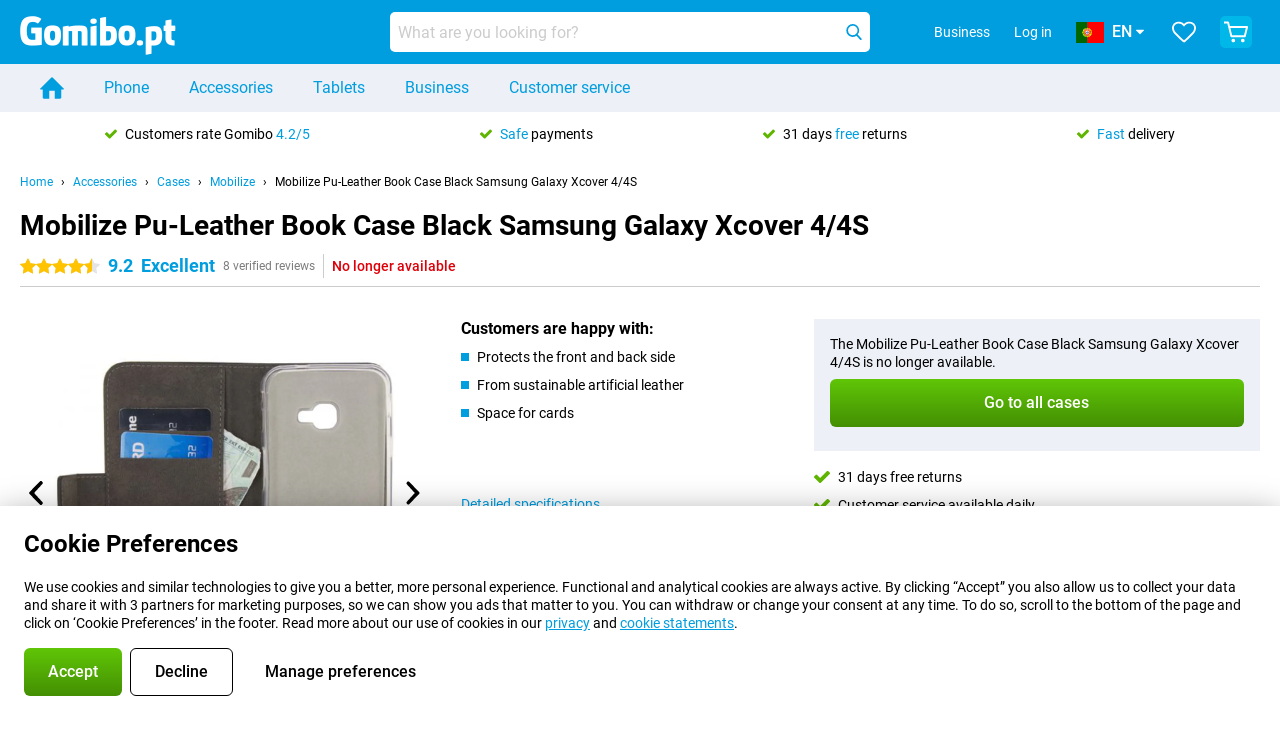

--- FILE ---
content_type: text/html; charset=UTF-8
request_url: https://www.gomibo.pt/en/accessory-detail/mobilize-classic-gelly-wallet-book-case-black-samsung-galaxy-xcover-4-4s
body_size: 26942
content:
<!DOCTYPE html>

<html lang="en-PT" data-lang="en">
	<head>
		
						<title data-react-helmet="true">Mobilize Pu-Leather Book Case Black Samsung Galaxy Xcover 4/4S - Gomibo.pt</title>

			
				<meta http-equiv="Content-Type" content="text/html; charset=UTF-8" data-react-helmet="true">
				<meta http-equiv="X-UA-Compatible" content="IE=edge" data-react-helmet="true">

				<meta name="author" content="Gomibo.pt" data-react-helmet="true">
				<meta name="copyright" content="&copy; Gomibo.pt" data-react-helmet="true">
				<meta name="viewport" content="width=device-width, initial-scale=1" data-react-helmet="true">
				<meta name="format-detection" content="telephone=no" data-react-helmet="true">

				<meta name="google-site-verification" content="TvBeIyAFVVs_hVEQKqVUUEVnS6z23d06wqhdX3KgngM" data-react-helmet="true">

				<meta name="description" content="View everything about the Mobilize Pu-Leather Book Case Black Samsung Galaxy Xcover 4/4S here: images, features, prices ✓ Order before 23:59 for next-day delivery ✓ Up to 31 days free returns ✓ Free shipping" data-react-helmet="true">
				<meta name="robots" content="index,follow" data-react-helmet="true">
				<link rel="canonical" href="https://www.gomibo.pt/en/accessory-detail/mobilize-classic-gelly-wallet-book-case-black-samsung-galaxy-xcover-4-4s" data-react-helmet="true">
			
			
					<link data-react-helmet="true" rel="alternate" href="https://www.belsimpel.nl/accessoire-detail/mobilize-classic-gelly-wallet-book-case-black-samsung-galaxy-xcover-4" hreflang="nl-nl">
					<link data-react-helmet="true" rel="alternate" href="https://www.gomibo.de/zubehoer-detail/mobilize-classic-gelly-wallet-book-case-schwarz-samsung-galaxy-xhuelle-4-4s" hreflang="de-de">
					<link data-react-helmet="true" rel="alternate" href="https://www.gomibo.at/zubehoer-detail/mobilize-classic-gelly-wallet-book-case-schwarz-samsung-galaxy-xhuelle-4-4s" hreflang="de-at">
					<link data-react-helmet="true" rel="alternate" href="https://www.gomibo.ie/accessory-detail/mobilize-classic-gelly-wallet-book-case-black-samsung-galaxy-xcover-4-4s" hreflang="en-ie">
					<link data-react-helmet="true" rel="alternate" href="https://www.gomibo.be/nl/accessoire-detail/mobilize-classic-gelly-wallet-book-case-black-samsung-galaxy-xcover-4" hreflang="nl-be">
					<link data-react-helmet="true" rel="alternate" href="https://www.gomibo.be/fr/accessoire-detail/mobilize-classic-gelly-wallet-book-case-noir-samsung-galaxy-xcover-4-4s" hreflang="fr-be">
					<link data-react-helmet="true" rel="alternate" href="https://www.gomibo.co.uk/accessory-detail/mobilize-classic-gelly-wallet-book-case-black-samsung-galaxy-xcover-4-4s" hreflang="en-gb">
					<link data-react-helmet="true" rel="alternate" href="https://www.gomibo.se/en/accessory-detail/mobilize-classic-gelly-wallet-book-case-black-samsung-galaxy-xcover-4-4s" hreflang="en-se">
					<link data-react-helmet="true" rel="alternate" href="https://www.gomibo.se/tillbehor-detaljer/mobilize-classic-gelly-wallet-book-case-svart-samsung-galaxy-xcover-4-4s" hreflang="sv-se">
					<link data-react-helmet="true" rel="alternate" href="https://www.gomibo.ch/de/zubehoer-detail/mobilize-classic-gelly-wallet-book-case-schwarz-samsung-galaxy-xhuelle-4-4s" hreflang="de-ch">
					<link data-react-helmet="true" rel="alternate" href="https://www.gomibo.ch/en/accessory-detail/mobilize-classic-gelly-wallet-book-case-black-samsung-galaxy-xcover-4-4s" hreflang="en-ch">
					<link data-react-helmet="true" rel="alternate" href="https://www.gomibo.ch/it/accessorio-dettaglio/mobilize-classic-gelly-wallet-book-case-nero-samsung-galaxy-xcover-4-4s" hreflang="it-ch">
					<link data-react-helmet="true" rel="alternate" href="https://www.gomibo.ch/fr/accessoire-detail/mobilize-classic-gelly-wallet-book-case-noir-samsung-galaxy-xcover-4-4s" hreflang="fr-ch">
					<link data-react-helmet="true" rel="alternate" href="https://www.gomibo.fi/en/accessory-detail/mobilize-classic-gelly-wallet-book-case-black-samsung-galaxy-xcover-4-4s" hreflang="en-fi">
					<link data-react-helmet="true" rel="alternate" href="https://www.gomibo.fi/lisavarusteiden-tiedot/mobilize-classic-gelly-wallet-book-case-musta-samsung-galaxy-xcover-4-4s" hreflang="fi-fi">
					<link data-react-helmet="true" rel="alternate" href="https://www.gomibo.pl/en/accessory-detail/mobilize-classic-gelly-wallet-book-case-black-samsung-galaxy-xcover-4-4s" hreflang="en-pl">
					<link data-react-helmet="true" rel="alternate" href="https://www.gomibo.pl/szczegoly-akcesoriow/mobilize-classic-gelly-book-case-z-portfelem-czarny-samsung-galaxy-xcover-4-4s" hreflang="pl-pl">
					<link data-react-helmet="true" rel="alternate" href="https://www.gomibo.it/en/accessory-detail/mobilize-classic-gelly-wallet-book-case-black-samsung-galaxy-xcover-4-4s" hreflang="en-it">
					<link data-react-helmet="true" rel="alternate" href="https://www.gomibo.it/accessorio-dettaglio/mobilize-classic-gelly-wallet-book-case-nero-samsung-galaxy-xcover-4-4s" hreflang="it-it">
					<link data-react-helmet="true" rel="alternate" href="https://www.gomibo.es/en/accessory-detail/mobilize-classic-gelly-wallet-book-case-black-samsung-galaxy-xcover-4-4s" hreflang="en-es">
					<link data-react-helmet="true" rel="alternate" href="https://www.gomibo.es/accesorio-detalles/mobilize-classic-gelly-wallet-book-case-negro-samsung-galaxy-xcover-4-4s" hreflang="es-es">
					<link data-react-helmet="true" rel="alternate" href="https://www.gomibo.cz/en/accessory-detail/mobilize-classic-gelly-wallet-book-case-black-samsung-galaxy-xcover-4-4s" hreflang="en-cz">
					<link data-react-helmet="true" rel="alternate" href="https://www.gomibo.cz/prislusenstvi-podrobnosti/mobilize-classic-gelly-wallet-book-case-cerne-samsung-galaxy-xcover-4-4s" hreflang="cs-cz">
					<link data-react-helmet="true" rel="alternate" href="https://www.gomibo.no/en/accessory-detail/mobilize-classic-gelly-wallet-book-case-black-samsung-galaxy-xcover-4-4s" hreflang="en-no">
					<link data-react-helmet="true" rel="alternate" href="https://www.gomibo.no/tilbehor-detailjer/mobilize-classic-gelly-wallet-book-case-svart-samsung-galaxy-xcover-4-4s" hreflang="no-no">
					<link data-react-helmet="true" rel="alternate" href="https://www.gomibo.fr/en/accessory-detail/mobilize-classic-gelly-wallet-book-case-black-samsung-galaxy-xcover-4-4s" hreflang="en-fr">
					<link data-react-helmet="true" rel="alternate" href="https://www.gomibo.fr/accessoire-detail/mobilize-classic-gelly-wallet-book-case-noir-samsung-galaxy-xcover-4-4s" hreflang="fr-fr">
					<link data-react-helmet="true" rel="alternate" href="https://www.gomibo.dk/en/accessory-detail/mobilize-classic-gelly-wallet-book-case-black-samsung-galaxy-xcover-4-4s" hreflang="en-dk">
					<link data-react-helmet="true" rel="alternate" href="https://www.gomibo.dk/tilbehor-detaljer/mobilize-classic-gelly-wallet-book-case-sort-samsung-galaxy-xcover-4-4s" hreflang="da-dk">
					<link data-react-helmet="true" rel="alternate" href="https://www.gomibo.gr/en/accessory-detail/mobilize-classic-gelly-wallet-book-case-black-samsung-galaxy-xcover-4-4s" hreflang="en-gr">
					<link data-react-helmet="true" rel="alternate" href="https://www.gomibo.hr/en/accessory-detail/mobilize-classic-gelly-wallet-book-case-black-samsung-galaxy-xcover-4-4s" hreflang="en-hr">
					<link data-react-helmet="true" rel="alternate" href="https://www.gomibo.cy/en/accessory-detail/mobilize-classic-gelly-wallet-book-case-black-samsung-galaxy-xcover-4-4s" hreflang="en-cy">
					<link data-react-helmet="true" rel="alternate" href="https://www.gomibo.ee/en/accessory-detail/mobilize-classic-gelly-wallet-book-case-black-samsung-galaxy-xcover-4-4s" hreflang="en-ee">
					<link data-react-helmet="true" rel="alternate" href="https://www.gomibo.hu/en/accessory-detail/mobilize-classic-gelly-wallet-book-case-black-samsung-galaxy-xcover-4-4s" hreflang="en-hu">
					<link data-react-helmet="true" rel="alternate" href="https://www.gomibo.lu/en/accessory-detail/mobilize-classic-gelly-wallet-book-case-black-samsung-galaxy-xcover-4-4s" hreflang="en-lu">
					<link data-react-helmet="true" rel="alternate" href="https://www.gomibo.lv/en/accessory-detail/mobilize-classic-gelly-wallet-book-case-black-samsung-galaxy-xcover-4-4s" hreflang="en-lv">
					<link data-react-helmet="true" rel="alternate" href="https://www.gomibo.lt/en/accessory-detail/mobilize-classic-gelly-wallet-book-case-black-samsung-galaxy-xcover-4-4s" hreflang="en-lt">
					<link data-react-helmet="true" rel="alternate" href="https://www.gomibo.mt/en/accessory-detail/mobilize-classic-gelly-wallet-book-case-black-samsung-galaxy-xcover-4-4s" hreflang="en-mt">
					<link data-react-helmet="true" rel="alternate" href="https://www.gomibo.pt/en/accessory-detail/mobilize-classic-gelly-wallet-book-case-black-samsung-galaxy-xcover-4-4s" hreflang="en-pt">
					<link data-react-helmet="true" rel="alternate" href="https://www.gomibo.pt/detalhe-acessorios/mobilize-classic-gelly-wallet-book-case-preto-samsung-galaxy-xcover-4-4s" hreflang="pt-pt">
					<link data-react-helmet="true" rel="alternate" href="https://www.gomibo.ro/en/accessory-detail/mobilize-classic-gelly-wallet-book-case-black-samsung-galaxy-xcover-4-4s" hreflang="en-ro">
					<link data-react-helmet="true" rel="alternate" href="https://www.gomibo.sk/en/accessory-detail/mobilize-classic-gelly-wallet-book-case-black-samsung-galaxy-xcover-4-4s" hreflang="en-sk">
					<link data-react-helmet="true" rel="alternate" href="https://www.gomibo.si/en/accessory-detail/mobilize-classic-gelly-wallet-book-case-black-samsung-galaxy-xcover-4-4s" hreflang="en-si">
			

			
									<link
						rel="preconnect"
						href="//bsimg.nl"
												data-react-helmet="true"
					>
									<link
						rel="preconnect"
						href="//www.google-analytics.com"
												data-react-helmet="true"
					>
									<link
						rel="preconnect"
						href="//www.googletagmanager.com"
												data-react-helmet="true"
					>
									<link
						rel="preconnect"
						href="//googleads.g.doubleclick.net"
													crossorigin
												data-react-helmet="true"
					>
									<link
						rel="preconnect"
						href="//connect.facebook.net"
													crossorigin
												data-react-helmet="true"
					>
									<link
						rel="preconnect"
						href="//www.facebook.com"
													crossorigin
												data-react-helmet="true"
					>
									<link
						rel="preconnect"
						href="//s3-eu-west-1.amazonaws.com"
													crossorigin
												data-react-helmet="true"
					>
				
									<link href="https://www.googletagmanager.com/gtag/js?id=G-0Y4DMW7DFY" rel="preload" as="script">
				
									<script>
						(function(w, d, s, l, i, z) {
							w[l] = w[l] || [];
							w[l].push({
								'gtm.start': new Date().getTime(),
								event: 'gtm.js'
							});
							var f = d.getElementsByTagName(s)[0],
								j = d.createElement(s),
								dl = l != 'dataLayer' ? '&l=' + l : '';
							j.async = true;
							j.src = z + '/aabcona/gtm.js?id=' + i + dl;
							f.parentNode.insertBefore(j, f);
						})(window, document, 'script', 'dataLayer', 'GTM-NTRJSQBF', 'https://www.gomibo.pt');
					</script>
							

			
			
				<meta name="theme-color" content="#009ddf" data-react-helmet="true"> 				<link rel="icon" type="image/png" href="https://bsimg.nl/assets/img/shared/branding/gomibo_pt/favicon/favicon-96x96.png" sizes="96x96" data-react-helmet="true" />
				<link rel="icon" type="image/svg+xml" href="https://bsimg.nl/assets/img/shared/branding/gomibo_pt/favicon/favicon.svg" data-react-helmet="true" />
				<link rel="shortcut icon" href="https://bsimg.nl/assets/img/shared/branding/gomibo_pt/favicon/favicon.ico" data-react-helmet="true" />
				<link rel="apple-touch-icon" sizes="180x180" href="https://bsimg.nl/assets/img/shared/branding/gomibo_pt/favicon/apple-touch-icon.png" data-react-helmet="true" />
			

			
							

			
				<meta name="twitter:card" content="summary_large_image" data-react-helmet="true">
									<meta name="twitter:site" content="@gomibo" data-react-helmet="true">
							

			
				<meta property="og:locale" content="en_PT" data-react-helmet="true">
				<meta property="og:type" content="website" data-react-helmet="true">
				<meta property="og:site_name" content="Gomibo.pt" data-react-helmet="true">
				
					<meta property="og:url" content="https://www.gomibo.pt/en/accessory-detail/mobilize-classic-gelly-wallet-book-case-black-samsung-galaxy-xcover-4-4s" data-react-helmet="true">
					<meta property="og:title" content="Mobilize Pu-Leather Book Case Black Samsung Galaxy Xcover 4/4S" data-react-helmet="true">
					<meta property="og:description" content="Bekijk hier alles over de Mobilize Pu-Leather Book Case Black Samsung Galaxy Xcover 4/4S: afbeeldingen, specificaties, prijzen. Bestel &#039;m, snel en voordelig bij Gomibo.pt!" data-react-helmet="true">
				
				
					<meta property="og:image" content="https://bsimg.nl/images/Mobilize-Classic-Gelly-Wallet-Book-Case-Black-Samsung-Galaxy-Xcover-4_2.jpg/Mch-pVoCfhXJR5xZmT52MfMRX7s%3D/fit-in/0x0/filters%3Aupscale%28%29" data-react-helmet="true">
					<meta property="og:image:secure_url" content="https://bsimg.nl/images/Mobilize-Classic-Gelly-Wallet-Book-Case-Black-Samsung-Galaxy-Xcover-4_2.jpg/Mch-pVoCfhXJR5xZmT52MfMRX7s%3D/fit-in/0x0/filters%3Aupscale%28%29" data-react-helmet="true">
					
						<meta property="og:image:width" content="325" data-react-helmet="true">
					
					
						<meta property="og:image:height" content="505" data-react-helmet="true">
					
				
			

			
			<script id="head_breadcrumbs" type="application/ld+json" data-react-helmet="true">
				{
    "@context": "https://schema.org",
    "@type": "BreadcrumbList",
    "itemListElement": [
        {
            "@type": "ListItem",
            "position": 1,
            "item": {
                "@id": "https://www.gomibo.pt/en/",
                "name": "Home"
            }
        },
        {
            "@type": "ListItem",
            "position": 2,
            "item": {
                "@id": "https://www.gomibo.pt/en/accessories",
                "name": "Accessories"
            }
        },
        {
            "@type": "ListItem",
            "position": 3,
            "item": {
                "@id": "https://www.gomibo.pt/en/cases",
                "name": "Cases"
            }
        },
        {
            "@type": "ListItem",
            "position": 4,
            "item": {
                "@id": "https://www.gomibo.pt/en/cases/mobilize",
                "name": "Mobilize"
            }
        },
        {
            "@type": "ListItem",
            "position": 5,
            "item": {
                "@id": "https://www.gomibo.pt/en/accessory-detail/mobilize-classic-gelly-wallet-book-case-black-samsung-galaxy-xcover-4-4s",
                "name": "Mobilize Pu-Leather Book Case Black Samsung Galaxy Xcover 4/4S"
            }
        }
    ]
}
			</script>
		

			
			<script id="head_schema" type="application/ld+json" data-react-helmet="true">
				{
    "@context": "https://schema.org",
    "@type": "Product",
    "name": "Mobilize Pu-Leather Book Case Black Samsung Galaxy Xcover 4/4S",
    "image": [
        "https://bsimg.nl/images/Mobilize-Classic-Gelly-Wallet-Book-Case-Black-Samsung-Galaxy-Xcover-4_2.jpg/Mch-pVoCfhXJR5xZmT52MfMRX7s%3D/fit-in/0x0/filters%3Aupscale%28%29",
        "https://bsimg.nl/images/Mobilize-Classic-Gelly-Wallet-Book-Case-Black-Samsung-Galaxy-Xcover-4_3.jpg/5SZ4ybNTVpNTM7psQJLFHoZpVac%3D/fit-in/0x0/filters%3Aupscale%28%29",
        "https://bsimg.nl/images/Mobilize-Classic-Gelly-Wallet-Book-Case-Black-Samsung-Galaxy-Xcover-4_4.jpg/6lhxLmQ3ZsbTTPJNoL09jt9UTFc%3D/fit-in/0x0/filters%3Aupscale%28%29"
    ],
    "url": "https://www.gomibo.pt/en/accessory-detail/mobilize-classic-gelly-wallet-book-case-black-samsung-galaxy-xcover-4-4s",
    "description": "About the Mobilize Pu-Leather Book Case Black Samsung Galaxy Xcover 4/4S: specifications, reviews, contracts, news, tips & tricks, frequently asked questions, accessories and order the product!",
    "gtin13": "8718256829772",
    "sku": "MOB-CGWBCB-XCOVER4",
    "brand": {
        "@type": "Thing",
        "name": "Mobilize"
    },
    "aggregateRating": {
        "@type": "AggregateRating",
        "ratingValue": 9.1999999999999993,
        "reviewCount": 8,
        "bestRating": 10,
        "worstRating": 0
    },
    "offers": {
        "@type": "Offer",
        "priceCurrency": "EUR",
        "price": "17.95",
        "url": "https://www.gomibo.pt/en/accessory-detail/mobilize-classic-gelly-wallet-book-case-black-samsung-galaxy-xcover-4-4s",
        "itemCondition": "https://schema.org/NewCondition",
        "availability": "https://schema.org/Discontinued",
        "seller": {
            "@type": "Organization",
            "name": "Gomibo.pt",
            "url": "https://www.gomibo.pt",
            "logo": "https://bsimg.nl/assets/img/shared/branding/gomibo_pt/social/share_logo.png",
            "email": "info@gomibo.pt",
            "telephone": "+351800600806"
        }
    }
}
			</script>
		

							<script>
					try {
						if (!/^(?!Windows).*Linux.*Android [0-9]+[0-9.]*/i.test(navigator.userAgent)) {
							var document_head = document.getElementsByTagName('head')[0];
							var fonts_css_link = document.createElement('link');
							fonts_css_link.rel = 'stylesheet';
							fonts_css_link.type = 'text/css';
							fonts_css_link.media = 'screen';
														fonts_css_link.href = "/assets/css/responsive/gomibo/fonts.css?57619e445f74a8f4813f54ec89280902";
							document_head.appendChild(fonts_css_link);
						}
					} catch (err) {
											}
				</script>
			
						<script type="module" src="/assets/react/vendor.js?719b26a265f96ecdf9d0"></script>
			<script type="module" src="/assets/react/commons.js?3087ca1da660f7a1035e"></script>
			<script type="module" src="/assets/react/app.js?1751a02631d8460c4222"></script>
			<script type="module" src="/assets/react/header.js?9a1d199f0597956cd86e"></script>
			
	<script type="module" src="/assets/react/productdetail.js?b3a862aba02bd40e3755"></script>
	<link rel="preload" as="image" href="https://bsimg.nl/assets/img/shared/branding/gomibo_pt/logo/site_header.png">
			<link rel="preload" as="image" href="https://bsimg.nl/images/Mobilize-Classic-Gelly-Wallet-Book-Case-Black-Samsung-Galaxy-Xcover-4_2.jpg/Gf5jGhWt7_-F6uPrVHT5qBYPnKE%3D/fit-in/365x365/filters%3Aformat%28png%29%3Aupscale%28%29" imagesrcset="https://bsimg.nl/images/Mobilize-Classic-Gelly-Wallet-Book-Case-Black-Samsung-Galaxy-Xcover-4_2.jpg/vMfD6PMunWOITGDKuTLrwxVtuDE%3D/fit-in/365x365/filters%3Aformat%28webp%29%3Aupscale%28%29 365w,https://bsimg.nl/images/Mobilize-Classic-Gelly-Wallet-Book-Case-Black-Samsung-Galaxy-Xcover-4_2.jpg/dRokfeXeD4d8i8vIMkpENF90NHs%3D/fit-in/730x730/filters%3Aformat%28webp%29%3Aupscale%28%29 730w,https://bsimg.nl/images/Mobilize-Classic-Gelly-Wallet-Book-Case-Black-Samsung-Galaxy-Xcover-4_2.jpg/uoeiTL0HwrBnz_FBnTq8DakArIk%3D/fit-in/1095x1095/filters%3Aformat%28webp%29%3Aupscale%28%29 1095w" imagesizes="100vw">
	

						
						

    	<script data-name="windowVariable">window.allowSentry = "true"</script>
	<script data-name="windowVariable">window.deployedGitSha = "55d007fd572dfd1ffa723b63830b1cc3e06cdf5b"</script>
	<script data-name="windowVariable">window.sentryDsn = "https://748af9a1ce5f480290c68043c76a1ea2@sentry.belsimpel.nl/11"</script>
	<script data-name="windowVariable">window.staggeredVariations = "null"</script>



                        	<script data-name="windowVariable">window.translations = "[{\"en\":{\"\":\"\",\"%number_of_reviews% verified review\":[\"{count, plural,\",\"one {%number_of_reviews% verified review}\",\"other {%number_of_reviews% verified reviews}\",\"}\"],\"%number_of_stars% star\":[\"{count, plural,\",\"one {%number_of_stars% star}\",\"other {%number_of_stars% stars}\",\"}\"],\"(This review is) about [provider name]\\u0004about %provider_name%\":\"about %provider_name%\",\"(This review is) about the [variant name]\\u0004about the %variant_name%\":\"about the %variant_name%\",\"(excl. VAT)\":\"(excl. VAT)\",\"(provider dependent)\":\"(provider dependent)\",\"9701 DA\":\"9701 DA\",\"Add %product_name% to your shopping cart\":\"Add %product_name% to your shopping cart\",\"All news articles\":\"All news articles\",\"All pros & cons\":\"All pros & cons\",\"All reviews\":\"All reviews\",\"Buy a SIM Free %product_group_name%? The options:\":\"Buy a SIM Free %product_group_name%? The options:\",\"Buy the %product_group_name%? The options:\":\"Buy the %product_group_name%? The options:\",\"Capacity\":\"Capacity\",\"Capacity:\":\"Capacity:\",\"Change address\":\"Change address\",\"Check postal code\":\"Check postal code\",\"Choose your provider...\":\"Choose your provider...\",\"Colour\":\"Colour\",\"Colour and capacity\":\"Colour and capacity\",\"Colour and capacity:\":\"Colour and capacity:\",\"Colour:\":\"Colour:\",\"Complete description\":\"Complete description\",\"Con\":\"Con\",\"Condition:\":\"Condition:\",\"Confirm\":\"Confirm\",\"Delivery time\":\"Delivery time\",\"Detailed specifications\":\"Detailed specifications\",\"Device upfront\":\"Device upfront\",\"Enter your email address\":\"Enter your email address\",\"Estimated retail price\":\"Estimated retail price\",\"Everything about %provider% and your contract\":\"Everything about %provider% and your contract\",\"Everything about the %product_group_name%\":\"Everything about the %product_group_name%\",\"Excl. VAT\":\"Excl. VAT\",\"Go straight to:\":\"Go straight to:\",\"Hide compatible products\":\"Hide compatible products\",\"House number\":\"House number\",\"House number:\":\"House number:\",\"How are our reviews created?\":\"How are our reviews created?\",\"I recommend this product\":\"I recommend this product\",\"Icon %name%\":\"Icon %name%\",\"In stock\":\"In stock\",\"In stock:\":\"In stock:\",\"Incl. VAT\":\"Incl. VAT\",\"Information\":\"Information\",\"Keep me updated\":\"Keep me updated\",\"Language:\":\"Language:\",\"Loading...\":\"Loading...\",\"More information\":\"More information\",\"More videos\":\"More videos\",\"News article contains a video\":\"News article contains a video\",\"No reviews yet\":\"No reviews yet\",\"Not in stock\":\"Not in stock\",\"Not in stock %clr_grey_dark%%plain%at this store %with_provider% %end_plain%%end_clr_grey_dark%\":\"Not in stock %clr_grey_dark%%plain%at this store %with_provider% %end_plain%%end_clr_grey_dark%\",\"Not in stock %clr_grey_dark%%plain%at this store%end_plain%%end_clr_grey_dark%\":\"Not in stock %clr_grey_dark%%plain%at this store%end_plain%%end_clr_grey_dark%\",\"Order\":\"Order\",\"Play video\":\"Play video\",\"Postal code\":\"Postal code\",\"Postal code:\":\"Postal code:\",\"Price\":\"Price\",\"Pro\":\"Pro\",\"Provider-dependent delivery time\":\"Provider-dependent delivery time\",\"Rate this review with a \'thumbs down\'\":\"Rate this review with a \'thumbs down\'\",\"Rate this review with a \'thumbs up\'\":\"Rate this review with a \'thumbs up\'\",\"Repairability index\":\"Repairability index\",\"Retail price\":\"Retail price\",\"Scroll down for more information\":\"Scroll down for more information\",\"See terms and conditions for special offers\":\"See terms and conditions for special offers\",\"Select your bundle:\":\"Select your bundle:\",\"Show all compatible products (%amount%)\":\"Show all compatible products (%amount%)\",\"Something went wrong while saving your rating. Please try again in a few minutes.\":\"Something went wrong while saving your rating. Please try again in a few minutes.\",\"Sort by:\":\"Sort by:\",\"Special Offer:\":\"Special Offer:\",\"Storage\":\"Storage\",\"Store availability\":\"Store availability\",\"Store:\":[\"{count, plural,\",\"one {Store:}\",\"other {Stores:}\",\"}\"],\"Suffix\":\"Suffix\",\"The %product_name% is compatible to use in combination with the following phones and tablets.\":\"The %product_name% is compatible to use in combination with the following phones and tablets.\",\"The benefits of ordering at %domain_name%\":\"The benefits of ordering at %domain_name%\",\"Tip!\":\"Tip!\",\"Video\":\"Video\",\"Video:\":\"Video:\",\"View all outlets\":\"View all outlets\",\"View frequencies\":\"View frequencies\",\"You cannot re-rate this review\":\"You cannot re-rate this review\",\"Your email address\":\"Your email address\",\"a\":\"a\",\"excl. VAT\":\"excl. VAT\",\"from:\":\"from:\"}},{\"en\":{\"\":\"\",\"%bold%Please note!%end_bold% Certain products have been removed from your favourites list because they are no longer available or the bundle has changed.\":\"%bold%Please note!%end_bold% Certain products have been removed from your favourites list because they are no longer available or the bundle has changed.\",\"%contract_duration_in_months% month\":[\"{count, plural,\",\"one {%contract_duration_in_months% month}\",\"other {%contract_duration_in_months% months}\",\"}\"],\"%credit% prepaid credit\":\"%credit% prepaid credit\",\"%number% options selected\":\"%number% options selected\",\"%number_of_items% item\":[\"{count, plural,\",\"one {%number_of_items% item}\",\"other {%number_of_items% items}\",\"}\"],\"%number_of_orders% pending order\":[\"{count, plural,\",\"one {%number_of_orders% pending order}\",\"other {%number_of_orders% pending orders}\",\"}\"],\"%number_of_reviews% review\":[\"{count, plural,\",\"one {%number_of_reviews% review}\",\"other {%number_of_reviews% reviews}\",\"}\"],\"%number_of_reviews% verified review\":[\"{count, plural,\",\"one {%number_of_reviews% verified review}\",\"other {%number_of_reviews% verified reviews}\",\"}\"],\"%number_of_stars% star\":[\"{count, plural,\",\"one {%number_of_stars% star}\",\"other {%number_of_stars% stars}\",\"}\"],\"%provider_name% Data Only contract\":\"%provider_name% Data Only contract\",\"%provider_name% Data Only upgrade\":\"%provider_name% Data Only upgrade\",\"%provider_name% Sim Only contract\":\"%provider_name% Sim Only contract\",\"%provider_name% Sim Only contract - Young\":\"%provider_name% Sim Only contract - Young\",\"%provider_name% Sim Only upgrade\":\"%provider_name% Sim Only upgrade\",\"%provider_name% Sim Only upgrade - Young\":\"%provider_name% Sim Only upgrade - Young\",\"%provider_name% contract\":\"%provider_name% contract\",\"%provider_name% contract - Young\":\"%provider_name% contract - Young\",\"%provider_name% upgrade\":\"%provider_name% upgrade\",\"%provider_name% upgrade - Young\":\"%provider_name% upgrade - Young\",\"(excl. VAT):\":\"(excl. VAT):\",\"1 year\":\"1 year\",\"2 year\":\"2 year\",\"3-in-1 SIM card\":\"3-in-1 SIM card\",\"A letter with a simple step-by-step plan is included with the delivered SIM card. We will transfer your own phone number to your new SIM card on the same day that you perform these steps.\":\"A letter with a simple step-by-step plan is included with the delivered SIM card. We will transfer your own phone number to your new SIM card on the same day that you perform these steps.\",\"A verification token has been sent to your email address. Fill in this verification token to log in.\":\"A verification token has been sent to your email address. Fill in this verification token to log in.\",\"Accessories made for the %device_name% - Recommended by our experts\":\"Accessories made for the %device_name% - Recommended by our experts\",\"Add %product_name% to your shopping cart\":\"Add %product_name% to your shopping cart\",\"Add products to your favourites by clicking on \":\"Add products to your favourites by clicking on \",\"Add to your favourites\":\"Add to your favourites\",\"Added\":\"Added\",\"Added to your shopping cart\":\"Added to your shopping cart\",\"After %amount% month:\":[\"{count, plural,\",\"one {After %amount% month:}\",\"other {After %amount% months:}\",\"}\"],\"All options\":\"All options\",\"Already have an account?\":\"Already have an account?\",\"Amount\":\"Amount\",\"Amount:\":\"Amount:\",\"Are you staying with the same provider?\":\"Are you staying with the same provider?\",\"As the name suggests, you\'ll receive 3 sizes in 1.\":\"As the name suggests, you\'ll receive 3 sizes in 1.\",\"At home or at work:\":\"At home or at work:\",\"At home, at work, or via PostNL pick-up point:\":\"At home, at work, or via PostNL pick-up point:\",\"Business\":\"Business\",\"By entering your details, you agree to our privacy statement.\":\"By entering your details, you agree to our privacy statement.\",\"Cable connection\":\"Cable connection\",\"Can you transfer %number%?\":\"Can you transfer %number%?\",\"Change shopping cart\":\"Change shopping cart\",\"Check now\":\"Check now\",\"Check other data\":\"Check other data\",\"Check with %current_provider% if you can already take or renew %phone_number% and see your personal discount\":\"Check with %current_provider% if you can already take or renew %phone_number% and see your personal discount\",\"Check with %current_provider% whether you can already upgrade or transfer %phone_number%:\":\"Check with %current_provider% whether you can already upgrade or transfer %phone_number%:\",\"Choose your bundle\":\"Choose your bundle\",\"Choose your provider...\":\"Choose your provider...\",\"Choose your upgrade\":\"Choose your upgrade\",\"Clear entered value\":\"Clear entered value\",\"Click on the link in the email to activate your account.\":\"Click on the link in the email to activate your account.\",\"Click on the link in the email to reset your password.\":\"Click on the link in the email to reset your password.\",\"Close\":\"Close\",\"Close this message\":\"Close this message\",\"Compact version\\u0004Add to cart\":\"Add to cart\",\"Confirm\":\"Confirm\",\"Confirm that this is you\":\"Confirm that this is you\",\"Continue\":\"Continue\",\"Continue shopping\":\"Continue shopping\",\"Contract:\":\"Contract:\",\"Copper connection\":\"Copper connection\",\"Create a new password for\":\"Create a new password for\",\"Create account\":\"Create account\",\"Create password\":\"Create password\",\"Credit after registration at the provider.\":\"Credit after registration at the provider.\",\"DSL connection\":\"DSL connection\",\"Date of birth\":\"Date of birth\",\"Delete\":\"Delete\",\"Detailed information\":\"Detailed information\",\"Device payment:\":\"Device payment:\",\"Device upfront\":\"Device upfront\",\"Didn\'t receive an email? Please check your spam folder, or request the verification email again by\":\"Didn\'t receive an email? Please check your spam folder, or request the verification email again by\",\"Didn\'t receive an email? Please check your spam folder, or request the verification email again in %time% seconds.\":\"Didn\'t receive an email? Please check your spam folder, or request the verification email again in %time% seconds.\",\"Do you get a loyalty discount?\":\"Do you get a loyalty discount?\",\"Do you keep getting this message? Please try again in a couple of minutes.\":\"Do you keep getting this message? Please try again in a couple of minutes.\",\"Do you want to save your favourites and be able to view them again at a later time?\":\"Do you want to save your favourites and be able to view them again at a later time?\",\"Don\'t have an account yet?\":\"Don\'t have an account yet?\",\"Don\'t lose sight of your favourites!\":\"Don\'t lose sight of your favourites!\",\"Don\'t worry - free 31-day return period\":\"Don\'t worry - free 31-day return period\",\"Done in 2 minutes.\":\"Done in 2 minutes.\",\"Email address\":\"Email address\",\"Enter your current phone number\":\"Enter your current phone number\",\"Enter your email address so we can send you an email to activate your account.\":\"Enter your email address so we can send you an email to activate your account.\",\"Enter your email address so we can send you an email to reset your password.\":\"Enter your email address so we can send you an email to reset your password.\",\"Excl. VAT\":\"Excl. VAT\",\"Expected delivery time:\":\"Expected delivery time:\",\"External shop reviews\":\"External shop reviews\",\"Featured deal!\":\"Featured deal!\",\"Fiber connection\":\"Fiber connection\",\"Find and select your model\":\"Find and select your model\",\"First month from %old_price% per month now only:\":[\"{count, plural,\",\"one {First month from %old_price% per month now only:}\",\"other {First %discount_period% months from %old_price% per month now only:}\",\"}\"],\"First month:\":[\"{count, plural,\",\"one {First month:}\",\"other {First %amount% months:}\",\"}\"],\"For questions or persisting problems, you can always reach us via\":\"For questions or persisting problems, you can always reach us via\",\"For your %provider% contract\":\"For your %provider% contract\",\"Forgot your password?\":\"Forgot your password?\",\"Free insurance against misuse\":\"Free insurance against misuse\",\"From the moment that your number is transferred to %provider_name%, your old contract will be cancelled.\":\"From the moment that your number is transferred to %provider_name%, your old contract will be cancelled.\",\"From the moment that your number is transferred, your old contract will be cancelled.\":\"From the moment that your number is transferred, your old contract will be cancelled.\",\"Get a loyalty discount! Which products are already registered to your address?\":\"Get a loyalty discount! Which products are already registered to your address?\",\"Hide\":\"Hide\",\"House number\":\"House number\",\"Imperative\\u0004Log in\":\"Log in\",\"Imperative\\u0004create an account.\":\"create an account.\",\"In order to qualify for the loyalty discount of %selector%, you need more %provider% products.\":\"In order to qualify for the loyalty discount of %selector%, you need more %provider% products.\",\"In stock\":\"In stock\",\"In the meantime, you\'ll be able to use your old SIM card.\":\"In the meantime, you\'ll be able to use your old SIM card.\",\"Incl. VAT\":\"Incl. VAT\",\"Invalid address.\":\"Invalid address.\",\"Invalid date of birth.\":\"Invalid date of birth.\",\"It doesn\'t matter which provider you\'ve chosen.\":\"It doesn\'t matter which provider you\'ve chosen.\",\"Leave blank to view all results\":\"Leave blank to view all results\",\"Less options\":\"Less options\",\"Loading...\":\"Loading...\",\"Log in\":\"Log in\",\"Log in to %brand_name%\":\"Log in to %brand_name%\",\"Log in with your order number\":\"Log in with your order number\",\"Login\":\"Login\",\"Long per month\\u0004Total per month:\":\"Total per month:\",\"Medium\":\"Medium\",\"Micro SIM card\":\"Micro SIM card\",\"Mini SIM card\":\"Mini SIM card\",\"Minimum 8 characters\":\"Minimum 8 characters\",\"Minimum age of contracts is 18 years. Is the contract in the name of your parent(s)? Fill in the details that are known to the provider.\":\"Minimum age of contracts is 18 years. Is the contract in the name of your parent(s)? Fill in the details that are known to the provider.\",\"Monthly terminable\":\"Monthly terminable\",\"More information\":\"More information\",\"Most new smartphones use this type of SIM card.\":\"Most new smartphones use this type of SIM card.\",\"Nano SIM card\":\"Nano SIM card\",\"New contract\":\"New contract\",\"New:\":\"New:\",\"Next\":\"Next\",\"No connection charge and done in 2 minutes.\":\"No connection charge and done in 2 minutes.\",\"No double charges\":\"No double charges\",\"No email address has been entered.\":\"No email address has been entered.\",\"No results found\":\"No results found\",\"No results found.\":\"No results found.\",\"No reviews yet\":\"No reviews yet\",\"Not in stock\":\"Not in stock\",\"Number Transfer Guarantee\":\"Number Transfer Guarantee\",\"Number of items:\":\"Number of items:\",\"On the number transfer date, your number will be transferred to your new SIM card.\":\"On the number transfer date, your number will be transferred to your new SIM card.\",\"One-off %provider% connection charge, charged on the first invoice:\":\"One-off %provider% connection charge, charged on the first invoice:\",\"Oops, an error occurred!\":\"Oops, an error occurred!\",\"Order\":\"Order\",\"Order now\":\"Order now\",\"Order number\":\"Order number\",\"Order number:\":\"Order number:\",\"Outlet devices\":\"Outlet devices\",\"Outlet from %span%%price%%end_span%\":\"Outlet from %span%%price%%end_span%\",\"Password\":\"Password\",\"Password for %brand_name%\":\"Password for %brand_name%\",\"Per MB:\":\"Per MB:\",\"Per min: %cost% (to landline)\":\"Per min: %cost% (to landline)\",\"Per min: %cost% (to mobile phone)\":\"Per min: %cost% (to mobile phone)\",\"Per text:\":\"Per text:\",\"Pick up in a %brand_name% store: free of charge\":\"Pick up in a %brand_name% store: free of charge\",\"Postal code\":\"Postal code\",\"Pre-order\":\"Pre-order\",\"Previous\":\"Previous\",\"Price\":\"Price\",\"Price details:\":\"Price details:\",\"Price prepaid SIM card:\":\"Price prepaid SIM card:\",\"Price replacement SIM card:\":\"Price replacement SIM card:\",\"Proceed to checkout\":\"Proceed to checkout\",\"Ready\":\"Ready\",\"Receive your new phone tomorrow.\":\"Receive your new phone tomorrow.\",\"Register\":\"Register\",\"Register at %brand_name%\":\"Register at %brand_name%\",\"Remove from your favourites\":\"Remove from your favourites\",\"Resend activation link\":\"Resend activation link\",\"SIM card type:\":\"SIM card type:\",\"SIM card with %credit% prepaid credit\":\"SIM card with %credit% prepaid credit\",\"Save money with Sim Only or choose a new device.\":\"Save money with Sim Only or choose a new device.\",\"Seamless transfer\":\"Seamless transfer\",\"Search\":\"Search\",\"Select the products that are already active on your address, besides your current phone subscription, and immediately check out the extra benefits you\'ll receive.\":\"Select the products that are already active on your address, besides your current phone subscription, and immediately check out the extra benefits you\'ll receive.\",\"Select the products that, in addition to your current order, are already active at your address:\":\"Select the products that, in addition to your current order, are already active at your address:\",\"Select your current network\":\"Select your current network\",\"Select your current provider\":\"Select your current provider\",\"Send email\":\"Send email\",\"Shipping fees:\":\"Shipping fees:\",\"Short per month\\u0004Total per month:\":\"Total per month:\",\"Show\":\"Show\",\"Sign up for an email notification when this product comes back in stock\":\"Sign up for an email notification when this product comes back in stock\",\"Skip check\":\"Skip check\",\"Something went wrong. Our colleagues were automatically notified of the problem.\":\"Something went wrong. Our colleagues were automatically notified of the problem.\",\"Stock:\":\"Stock:\",\"Strength:\":\"Strength:\",\"Strong\":\"Strong\",\"Suffix\":\"Suffix\",\"The %bold%%product_name%%end_bold% has been added to your shopping cart\":\"The %bold%%product_name%%end_bold% has been added to your shopping cart\",\"The email address and password combination is not registered with us. Did you\":\"The email address and password combination is not registered with us. Did you\",\"The email address you entered is not valid. Please check whether the email address contains an @, a period, and no spacing.\":\"The email address you entered is not valid. Please check whether the email address contains an @, a period, and no spacing.\",\"The following sizes are included:\":\"The following sizes are included:\",\"The link has expired. Click on the button below to receive a new email to reset your password.\":\"The link has expired. Click on the button below to receive a new email to reset your password.\",\"The link to activate your account has expired. Enter your email address to receive a new activation link.\":\"The link to activate your account has expired. Enter your email address to receive a new activation link.\",\"The order number you entered is not valid.\":\"The order number you entered is not valid.\",\"The password you entered contains invalid characters.\":\"The password you entered contains invalid characters.\",\"The password you entered is too long.\":\"The password you entered is too long.\",\"The password you entered is too short.\":\"The password you entered is too short.\",\"The requested order could not be found.\":\"The requested order could not be found.\",\"Then choose an upgrade.\":\"Then choose an upgrade.\",\"There have been too many unsuccessful attempts. Please try again in a couple of minutes.\":\"There have been too many unsuccessful attempts. Please try again in a couple of minutes.\",\"There have been too many unsuccessful login attempts. Please try again in a couple of minutes.\":\"There have been too many unsuccessful login attempts. Please try again in a couple of minutes.\",\"These are your benefits:\":\"These are your benefits:\",\"This is the biggest type of SIM card and it is not used in smartphones.\":\"This is the biggest type of SIM card and it is not used in smartphones.\",\"This is the smallest type of SIM card.\":\"This is the smallest type of SIM card.\",\"This size is sometimes used in older smartphones.\":\"This size is sometimes used in older smartphones.\",\"This way, you won\'t face double charges.\":\"This way, you won\'t face double charges.\",\"Tip!\":\"Tip!\",\"To shopping cart\":\"To shopping cart\",\"Transfer service\":\"Transfer service\",\"Unknown SIM card type\":\"Unknown SIM card type\",\"Until the transfer date, your old provider will make sure you can use your number under the old terms and conditions.\":\"Until the transfer date, your old provider will make sure you can use your number under the old terms and conditions.\",\"Upfront payment device:\":\"Upfront payment device:\",\"Upgrade\":\"Upgrade\",\"Upgrade contract\":\"Upgrade contract\",\"Upgrade with a new phone now!\":\"Upgrade with a new phone now!\",\"Valid in the %country_name%:\":\"Valid in the %country_name%:\",\"Verification Token\":\"Verification Token\",\"Via a PostNL pick-up point:\":\"Via a PostNL pick-up point:\",\"View all terms and conditions before using in %country_name%.\":\"View all terms and conditions before using in %country_name%.\",\"View details\":\"View details\",\"Want to transfer to %provider_name%?\":\"Want to transfer to %provider_name%?\",\"Want to transfer to a different provider?\":\"Want to transfer to a different provider?\",\"We check the end date for every order, so you\'ll never pay double costs.\":\"We check the end date for every order, so you\'ll never pay double costs.\",\"We guarantee that you\'ll always be able to keep your mobile phone number.\":\"We guarantee that you\'ll always be able to keep your mobile phone number.\",\"We guarantee that you\'ll always be able to keep your phone number.\":\"We guarantee that you\'ll always be able to keep your phone number.\",\"We need these to display your personalized offer\":\"We need these to display your personalized offer\",\"We will make sure to cancel your current contract for you.\":\"We will make sure to cancel your current contract for you.\",\"We will transfer your number for free\":\"We will transfer your number for free\",\"We\'ll find out for you!\":\"We\'ll find out for you!\",\"We\'re checking with %provider% whether you can already upgrade or transfer %phone_number%.\":\"We\'re checking with %provider% whether you can already upgrade or transfer %phone_number%.\",\"We\'ve sent you an email\":\"We\'ve sent you an email\",\"Weak\":\"Weak\",\"Welcome back!\":\"Welcome back!\",\"What are you looking for?\":\"What are you looking for?\",\"Which phone number do you want to keep?\":\"Which phone number do you want to keep?\",\"With a %name% contract:\":\"With a %name% contract:\",\"With a 3-in-1 SIM card, you can choose the right size for your phone yourself.\":\"With a 3-in-1 SIM card, you can choose the right size for your phone yourself.\",\"With our transfer service, we\'ll take care of everything!\":\"With our transfer service, we\'ll take care of everything!\",\"Within 10 business days following your application, you will receive a message with your fixed transfer date.\":\"Within 10 business days following your application, you will receive a message with your fixed transfer date.\",\"Yes, keep %phone_number% %underline%Change%end_underline%\":\"Yes, keep %phone_number% %underline%Change%end_underline%\",\"You can already order 4 months before your %current_provider% contract expires.\":\"You can already order 4 months before your %current_provider% contract expires.\",\"You can also reset your password.\":\"You can also reset your password.\",\"You can always upgrade or transfer your phone number starting 4 months before the end date of your contract.\":\"You can always upgrade or transfer your phone number starting 4 months before the end date of your contract.\",\"You can decide when\":\"You can decide when\",\"You can find the order number in the order confirmation email.\":\"You can find the order number in the order confirmation email.\",\"You can upgrade at %provider%.\":\"You can upgrade at %provider%.\",\"You can upgrade early at %provider%.\":\"You can upgrade early at %provider%.\",\"You can upgrade or switch!\":\"You can upgrade or switch!\",\"You can upgrade!\":\"You can upgrade!\",\"You don\'t have favourite products yet\":\"You don\'t have favourite products yet\",\"You submitted too many requests in a short time period. Please try again later.\":\"You submitted too many requests in a short time period. Please try again later.\",\"You submitted too many requests in a short time period. We\'ve sent you an email. Please check your inbox or spam folder. Haven\'t received an email? Please try again later.\":\"You submitted too many requests in a short time period. We\'ve sent you an email. Please check your inbox or spam folder. Haven\'t received an email? Please try again later.\",\"You won\'t have to do this yourself.\":\"You won\'t have to do this yourself.\",\"You\'ll always keep %phone_number% for free.\":\"You\'ll always keep %phone_number% for free.\",\"You\'ll keep your own phone number\":\"You\'ll keep your own phone number\",\"You\'ll receive a new phone number\":\"You\'ll receive a new phone number\",\"You\'ll receive an email with the outcome.\":\"You\'ll receive an email with the outcome.\",\"Your account hasn\'t been activated yet\":\"Your account hasn\'t been activated yet\",\"Your account is protected with two-factor authentication.\":\"Your account is protected with two-factor authentication.\",\"Your date of birth can\'t be in the future.\":\"Your date of birth can\'t be in the future.\",\"Your details are secure. We use them to check the end date of your contract with %provider%.\":\"Your details are secure. We use them to check the end date of your contract with %provider%.\",\"Your favourite accessories\":\"Your favourite accessories\",\"Your favourite contracts at home\":\"Your favourite contracts at home\",\"Your favourite devices\":\"Your favourite devices\",\"Your favourite devices with a contract\":\"Your favourite devices with a contract\",\"Your favourite sim only contracts\":\"Your favourite sim only contracts\",\"Your old contract will be cancelled\":\"Your old contract will be cancelled\",\"and\":\"and\",\"business\":\"business\",\"device\":[\"{count, plural,\",\"one {device}\",\"other {devices}\",\"}\"],\"forget your password?\":\"forget your password?\",\"logging in.\":\"logging in.\",\"or\":\"or\",\"phone\":[\"{count, plural,\",\"one {phone}\",\"other {phones}\",\"}\"],\"price details\":\"price details\",\"router\":[\"{count, plural,\",\"one {router}\",\"other {routers}\",\"}\"],\"tablet\":[\"{count, plural,\",\"one {tablet}\",\"other {tablets}\",\"}\"],\"valid in the\":\"valid in the\",\"with %subscription_name%\":\"with %subscription_name%\",\"with telephone number %phone_number%\":\"with telephone number %phone_number%\"}},{\"en\":{\"\":\"\",\"%bold% %review_site_name% %end_bold% visitors rate %brand_name% with a %bold% %review_score% %end_bold%\":\"%bold% %review_site_name% %end_bold% visitors rate %brand_name% with a %bold% %review_score% %end_bold%\",\"%brand_name% news feed: The latest news about phones, contracts and much more\":\"%brand_name% news feed: The latest news about phones, contracts and much more\",\"%number_of_customers% customers ordered the %group_name% yesterday!\":\"%number_of_customers% customers ordered the %group_name% yesterday!\",\"Accept all\":\"Accept all\",\"Activate account\":\"Activate account\",\"Back\":\"Back\",\"Close\":\"Close\",\"Cookie Preferences\":\"Cookie Preferences\",\"Decline all\":\"Decline all\",\"Do you keep getting this message?\":\"Do you keep getting this message?\",\"For questions or persisting problems, you can always reach us via email:\":\"For questions or persisting problems, you can always reach us via email:\",\"Imprint\":\"Imprint\",\"Information\":\"Information\",\"Log in to %brand_name%\":\"Log in to %brand_name%\",\"Our colleagues were automatically notified of the problem.\":\"Our colleagues were automatically notified of the problem.\",\"Please try again in a couple of minutes.\":\"Please try again in a couple of minutes.\",\"Popular device\":\"Popular device\",\"Register at %brand_name%\":\"Register at %brand_name%\",\"Register at %brand_name% Business\":\"Register at %brand_name% Business\",\"Save choice\":\"Save choice\",\"Set password\":\"Set password\",\"Something didn\'t go quite right here\":\"Something didn\'t go quite right here\",\"Something went wrong on the page.\":\"Something went wrong on the page.\",\"We use cookies and similar technologies to give you a better, more personal experience. Functional and analytical cookies are always active. By clicking \\u201cAccept\\u201d you also allow us to collect your data and share it with 3 partners for marketing purposes, so we can show you ads that matter to you. You can withdraw or change your consent at any time. To do so, scroll to the bottom of the page and click on \\u2018Cookie Preferences\\u2019 in the footer. Read more about our use of cookies in our %open_privacy_link%privacy%close_privacy_link% and %open_cookie_link%cookie statements%close_cookie_link%.\":\"We use cookies and similar technologies to give you a better, more personal experience. Functional and analytical cookies are always active. By clicking \\u201cAccept\\u201d you also allow us to collect your data and share it with 3 partners for marketing purposes, so we can show you ads that matter to you. You can withdraw or change your consent at any time. To do so, scroll to the bottom of the page and click on \\u2018Cookie Preferences\\u2019 in the footer. Read more about our use of cookies in our %open_privacy_link%privacy%close_privacy_link% and %open_cookie_link%cookie statements%close_cookie_link%.\",\"Your favourites\":\"Your favourites\"}},{\"en\":{\"\":\"\",\"%brand_name% logo\":\"%brand_name% logo\",\"Accept\":\"Accept\",\"Available languages:\":\"Available languages:\",\"Back\":\"Back\",\"Be careful! Borrowing money costs money\":\"Be careful! Borrowing money costs money\",\"Cancel\":\"Cancel\",\"Change country to %country%\":\"Change country to %country%\",\"Change to %country%\":\"Change to %country%\",\"Close\":\"Close\",\"Cookie Preferences\":\"Cookie Preferences\",\"Country:\":\"Country:\",\"Decline\":\"Decline\",\"Earlier\":\"Earlier\",\"Language:\":\"Language:\",\"Log in\":\"Log in\",\"Log in to %brand_name%\":\"Log in to %brand_name%\",\"Log out\":\"Log out\",\"Manage preferences\":\"Manage preferences\",\"Menu\":\"Menu\",\"My account\":\"My account\",\"New\":\"New\",\"Notifications\":\"Notifications\",\"Pay attention:\":\"Pay attention:\",\"Select your country and language\":\"Select your country and language\",\"Select your country:\":\"Select your country:\",\"This means the VAT rate and the shipping fees may change.\":\"This means the VAT rate and the shipping fees may change.\",\"To shopping cart\":\"To shopping cart\",\"View\":\"View\",\"We use cookies and similar technologies to give you a better, more personal experience. Functional and analytical cookies are always active. By clicking \\u201cAccept\\u201d you also allow us to collect your data and share it with 3 partners for marketing purposes, so we can show you ads that matter to you. You can withdraw or change your consent at any time. To do so, scroll to the bottom of the page and click on \\u2018Cookie Preferences\\u2019 in the footer. Read more about our use of cookies in our %open_privacy_link%privacy%close_privacy_link% and %open_cookie_link%cookie statements%close_cookie_link%.\":\"We use cookies and similar technologies to give you a better, more personal experience. Functional and analytical cookies are always active. By clicking \\u201cAccept\\u201d you also allow us to collect your data and share it with 3 partners for marketing purposes, so we can show you ads that matter to you. You can withdraw or change your consent at any time. To do so, scroll to the bottom of the page and click on \\u2018Cookie Preferences\\u2019 in the footer. Read more about our use of cookies in our %open_privacy_link%privacy%close_privacy_link% and %open_cookie_link%cookie statements%close_cookie_link%.\",\"You are going to change your delivery address to a different country.\":\"You are going to change your delivery address to a different country.\",\"You don\'t have any new notifications.\":\"You don\'t have any new notifications.\",\"You don\'t have any notifications.\":\"You don\'t have any notifications.\",\"Your favourites\":\"Your favourites\",\"beta\":\"beta\"}},{\"en\":{\"\":\"\",\"*Delivery times do not apply to all products or shipping methods:\":\"*Delivery times do not apply to all products or shipping methods:\",\"About %domain_name%\":\"About %domain_name%\",\"Cancel contract\":\"Cancel contract\",\"Careers at %brand_name%\":\"Careers at %brand_name%\",\"Certificates, payment methods, delivery service partners\":\"Certificates, payment methods, delivery service partners\",\"Complaints\":\"Complaints\",\"Cookie Preferences\":\"Cookie Preferences\",\"Customer service closed\":\"Customer service closed\",\"Customer service open every day from 09:00 hours\":\"Customer service open every day from 09:00 hours\",\"Customer service will %bold%open today%end_bold% at %opening_time% hours\":\"Customer service will %bold%open today%end_bold% at %opening_time% hours\",\"Customer service will be %bold%open %next_open_day%%end_bold% at %opening_time% hours\":\"Customer service will be %bold%open %next_open_day%%end_bold% at %opening_time% hours\",\"From now on, you will receive the %brand_name% newsletter on %bold%%nowrap%%email_address%%end_nowrap%%end_bold%.\":\"From now on, you will receive the %brand_name% newsletter on %bold%%nowrap%%email_address%%end_nowrap%%end_bold%.\",\"I want to subscribe\":\"I want to subscribe\",\"Imprint\":\"Imprint\",\"Legal footer\":\"Legal footer\",\"News\":\"News\",\"Our customer service desk is %bold%open%end_bold% until %closing_time%\":\"Our customer service desk is %bold%open%end_bold% until %closing_time%\",\"Partnered providers\":\"Partnered providers\",\"Partners\":\"Partners\",\"Prices exclude shipping costs.\":\"Prices exclude shipping costs.\",\"Prices mentioned on this page include VAT unless otherwise stated.\":\"Prices mentioned on this page include VAT unless otherwise stated.\",\"Privacy\":\"Privacy\",\"Social media\":\"Social media\",\"Subscribe to our newsletter\":\"Subscribe to our newsletter\",\"Terms and conditions\":\"Terms and conditions\",\"Your email address\":\"Your email address\",\"Your email address has been saved.\":\"Your email address has been saved.\",\"more information.\":\"more information.\"}},{\"en\":{\"\":\"\",\"Delete history\":\"Delete history\",\"Recently viewed products\":\"Recently viewed products\"}}]"</script>



	<script data-name="windowVariable">window.htmlLang = "en-PT"</script>
	<script data-name="windowVariable">window.localizationLanguages = "[{\"id\":119,\"iso639_1\":\"en\",\"iso639_2\":\"eng\",\"name\":\"English\",\"native_name\":\"English\",\"display_shortname\":\"EN\",\"beta\":false},{\"id\":122,\"iso639_1\":\"pt\",\"iso639_2\":\"por\",\"name\":\"Portuguese\",\"native_name\":\"Portugu\\u00eas\",\"display_shortname\":\"PT\",\"beta\":false}]"</script>
	<script data-name="windowVariable">window.localizationSelectedLanguage = "{\"id\":119,\"iso639_1\":\"en\",\"iso639_2\":\"eng\",\"name\":\"English\",\"native_name\":\"English\",\"display_shortname\":\"EN\",\"beta\":false}"</script>
	<script data-name="windowVariable">window.localizationLanguageSelector = "lang"</script>
	<script data-name="windowVariable">window.localizationSelectedShippingCountry = "{\"id\":\"185\",\"iso3166alpha2\":\"PT\",\"name\":\"Portugal\",\"flag_url\":\"https:\\/\\/bsimg.nl\\/assets\\/img\\/shared\\/flags\\/svg\\/4x3\\/pt.svg\"}"</script>
	<script data-name="windowVariable">window.localizationPreventAutoPopup = 0</script>
	<script data-name="windowVariable">window.localizationHasAutoPopped = "false"</script>



        		<script data-name="windowVariable">window.googleAnalytics = "{\"should_send_pageview\":true,\"pagedata\":{\"type\":\"GsmDetail\",\"brand\":\"Mobilize\",\"is_business\":false},\"product_data\":{\"id\":\"42538\",\"name\":\"Mobilize Pu-Leather Book Case Black Samsung Galaxy Xcover 4\\/4S\",\"shortName\":\"Mobilize-Classic-Gelly-Wallet-Book-Case-Black-Samsung-Galaxy-Xcover-4\",\"hardwareType\":\"accessoire\",\"brand\":\"Mobilize\",\"pageType\":\"product\",\"totalValue\":17.949999999999999}}"</script>
        		<script data-name="windowVariable">window.facebookRemarketing = "{\"event_name\":\"ViewContent\",\"data\":{\"content_ids\":[\"42538\"],\"content_name\":\"Mobilize Pu-Leather Book Case Black Samsung Galaxy Xcover 4\\/4S\",\"content_type\":\"product\",\"value\":17.949999999999999,\"currency\":\"EUR\"}}"</script>
        		<script data-name="windowVariable">window.openGraph = "{\"url\":\"https:\\/\\/www.gomibo.pt\\/en\\/accessory-detail\\/mobilize-classic-gelly-wallet-book-case-black-samsung-galaxy-xcover-4-4s\",\"title\":\"Mobilize Pu-Leather Book Case Black Samsung Galaxy Xcover 4\\/4S\",\"description\":\"Bekijk hier alles over de Mobilize Pu-Leather Book Case Black Samsung Galaxy Xcover 4\\/4S: afbeeldingen, specificaties, prijzen. Bestel \'m, snel en voordelig bij Gomibo.pt!\",\"image\":{\"url\":\"https:\\/\\/bsimg.nl\\/images\\/Mobilize-Classic-Gelly-Wallet-Book-Case-Black-Samsung-Galaxy-Xcover-4_2.jpg\\/Mch-pVoCfhXJR5xZmT52MfMRX7s%3D\\/fit-in\\/0x0\\/filters%3Aupscale%28%29\",\"height\":\"505\",\"width\":\"325\"}}"</script>
    


	<script data-name="windowVariable">window.absData = "{\"experiment_abntrrpl\":{\"id\":\"645\",\"short_name\":\"abntrrpl\",\"is_running\":false,\"variation_index\":1},\"experiment_apntuico\":{\"id\":\"593\",\"short_name\":\"apntuico\",\"is_running\":false,\"variation_index\":0},\"experiment_bbq\":{\"id\":\"397\",\"short_name\":\"bbq\",\"is_running\":false,\"variation_index\":0},\"experiment_bisst\":{\"id\":\"562\",\"short_name\":\"bisst\",\"is_running\":false,\"variation_index\":0},\"experiment_cbfbd\":{\"id\":\"582\",\"short_name\":\"cbfbd\",\"is_running\":false,\"variation_index\":1},\"experiment_cedsc\":{\"id\":\"588\",\"short_name\":\"cedsc\",\"is_running\":false,\"variation_index\":1},\"experiment_chifogde\":{\"id\":\"586\",\"short_name\":\"chifogde\",\"is_running\":false,\"variation_index\":1},\"experiment_ciandspsfshv3\":{\"id\":\"636\",\"short_name\":\"ciandspsfshv3\",\"is_running\":false,\"variation_index\":1},\"experiment_ciandspsfsoghv3\":{\"id\":\"638\",\"short_name\":\"ciandspsfsoghv3\",\"is_running\":false,\"variation_index\":1},\"experiment_ciandspsfsogv3\":{\"id\":\"637\",\"short_name\":\"ciandspsfsogv3\",\"is_running\":false,\"variation_index\":1},\"experiment_ciandspsfsv3\":{\"id\":\"635\",\"short_name\":\"ciandspsfsv3\",\"is_running\":false,\"variation_index\":1},\"experiment_crscb\":{\"id\":\"577\",\"short_name\":\"crscb\",\"is_running\":false,\"variation_index\":0},\"experiment_csamolfpatv3\":{\"id\":\"634\",\"short_name\":\"csamolfpatv3\",\"is_running\":false,\"variation_index\":1},\"experiment_csbiv3\":{\"id\":\"623\",\"short_name\":\"csbiv3\",\"is_running\":false,\"variation_index\":0},\"experiment_etafgde\":{\"id\":\"584\",\"short_name\":\"etafgde\",\"is_running\":false,\"variation_index\":1},\"experiment_HHNSGD\":{\"id\":\"610\",\"short_name\":\"HHNSGD\",\"is_running\":false,\"variation_index\":0},\"experiment_honatcob\":{\"id\":\"601\",\"short_name\":\"honatcob\",\"is_running\":false,\"variation_index\":1},\"experiment_ibl\":{\"id\":\"592\",\"short_name\":\"ibl\",\"is_running\":false,\"variation_index\":0},\"experiment_icrm\":{\"id\":\"575\",\"short_name\":\"icrm\",\"is_running\":false,\"variation_index\":0},\"experiment_mtbocitu\":{\"id\":\"596\",\"short_name\":\"mtbocitu\",\"is_running\":false,\"variation_index\":0},\"experiment_pcncfb\":{\"id\":\"643\",\"short_name\":\"pcncfb\",\"is_running\":false,\"variation_index\":1},\"experiment_pdbd\":{\"id\":\"569\",\"short_name\":\"pdbd\",\"is_running\":false,\"variation_index\":0},\"experiment_rcbg\":{\"id\":\"599\",\"short_name\":\"rcbg\",\"is_running\":false,\"variation_index\":0},\"experiment_rcopu\":{\"id\":\"591\",\"short_name\":\"rcopu\",\"is_running\":false,\"variation_index\":0},\"experiment_sknf\":{\"id\":\"613\",\"short_name\":\"sknf\",\"is_running\":false,\"variation_index\":0},\"experiment_spoisl\":{\"id\":\"585\",\"short_name\":\"spoisl\",\"is_running\":false,\"variation_index\":1},\"experiment_tsofctsctitop\":{\"id\":\"640\",\"short_name\":\"tsofctsctitop\",\"is_running\":false,\"variation_index\":1},\"experiment_uuopog\":{\"id\":\"597\",\"short_name\":\"uuopog\",\"is_running\":false,\"variation_index\":0},\"experiment_cssv2\":{\"id\":\"370\",\"short_name\":\"cssv2\",\"is_running\":false,\"variation_index\":1},\"experiment_mpoiitbbv2\":{\"id\":\"318\",\"short_name\":\"mpoiitbbv2\",\"is_running\":false,\"variation_index\":1},\"experiment_nfbdar\":{\"id\":\"598\",\"short_name\":\"nfbdar\",\"is_running\":false,\"variation_index\":1}}"</script>
	<script data-name="windowVariable">window.assetsUrl = "https://bsimg.nl/assets"</script>
	<script data-name="windowVariable">window.breadcrumbData = "[]"</script>
	<script data-name="windowVariable">window.cartCount =0</script>
	<script data-name="windowVariable">window.country = "{\"id\":\"185\",\"iso3166alpha2\":\"PT\",\"name\":\"Portugal\",\"flag_url\":\"https:\\/\\/bsimg.nl\\/assets\\/img\\/shared\\/flags\\/svg\\/4x3\\/pt.svg\"}"</script>
	<script data-name="windowVariable">window.showCustomerServiceOpeningHours = "true"</script>
	<script data-name="windowVariable">window.customerServiceOpeninghours = "{\"main_nav\":\"<span class=\\\"cs_status_icon open\\\"><\\/span>Our customer service desk is <span class=\\\"cs_status_text open\\\">open<\\/span> until <span class=\\\"cs_status_time\\\">20.00<\\/span>\",\"feature_bar\":\"<span class=\\\"cs_status_icon open\\\"><\\/span>Our customer service desk is <span class=\\\"cs_status_text open\\\">open<\\/span> until <span class=\\\"cs_status_time\\\">20.00<\\/span>\",\"footer\":\"<span class=\\\"cs_status_icon open\\\"><\\/span>Our customer service desk is <span class=\\\"cs_status_text open\\\">open<\\/span> until <span class=\\\"cs_status_time\\\">20.00<\\/span>\",\"data\":{\"current_status\":\"open\",\"is_open\":true,\"time_open_today\":null,\"time_closed_today\":\"20.00\",\"day_open_next\":null,\"time_open_next\":null,\"time_closed_next\":null,\"fallback_text\":null}}"</script>
	<script data-name="windowVariable">window.csrfToken = "74y1EjBqkUxwT4LuGn1wm3z3dU72z0z2IaLLLEcBU5Y"</script>
	<script data-name="windowVariable">window.favouritesIds = "[]"</script>
	<script data-name="windowVariable">window.footerMenuObject = "[{\"title\":\"Popular smartphones\",\"url\":\"\\/en\\/phone\",\"class\":\"\",\"visible\":1,\"children\":[{\"title\":\"Apple iPhone 17\",\"url\":\"\\/en\\/apple-iphone-17-eu\",\"class\":\"\",\"visible\":1,\"children\":[]},{\"title\":\"Apple iPhone 16\",\"url\":\"\\/en\\/apple-iphone-16-eu\",\"class\":\"\",\"visible\":1,\"children\":[]},{\"title\":\"Samsung Galaxy S25\",\"url\":\"\\/en\\/samsung-galaxy-s25-eu\",\"class\":\"\",\"visible\":1,\"children\":[]},{\"title\":\"Samsung Galaxy A56 5G\",\"url\":\"\\/en\\/samsung-galaxy-a56-5g-eu\",\"class\":\"\",\"visible\":1,\"children\":[]},{\"title\":\"Google Pixel 9a\",\"url\":\"\\/en\\/google-pixel-9a-eu\",\"class\":\"\",\"visible\":1,\"children\":[]},{\"title\":\"Motorola Edge 60 Pro\",\"url\":\"\\/en\\/motorola-edge-60-pro\",\"class\":\"\",\"visible\":1,\"children\":[]},{\"title\":\"Samsung Galaxy A17 5G\",\"url\":\"\\/en\\/samsung-galaxy-a17-5g\",\"class\":\"\",\"visible\":1,\"children\":[]}]},{\"title\":\"Phones\",\"url\":\"\\/en\\/phone\",\"class\":\"\",\"visible\":1,\"children\":[{\"title\":\"Apple smartphones\",\"url\":\"\\/en\\/phone\\/apple\",\"class\":\"\",\"visible\":1,\"children\":[]},{\"title\":\"Samsung smartphones\",\"url\":\"\\/en\\/phone\\/samsung\",\"class\":\"\",\"visible\":1,\"children\":[]},{\"title\":\"OnePlus smartphones\",\"url\":\"\\/en\\/phone\\/oneplus\",\"class\":\"\",\"visible\":1,\"children\":[]},{\"title\":\"Motorola smartphones\",\"url\":\"\\/en\\/phone\\/motorola\",\"class\":\"\",\"visible\":1,\"children\":[]},{\"title\":\"Google smartphones\",\"url\":\"\\/en\\/phone\\/nokia\",\"class\":\"\",\"visible\":1,\"children\":[]}]},{\"title\":\"Tablets\",\"url\":\"\\/en\\/tablet\",\"class\":\"\",\"visible\":1,\"children\":[{\"title\":\"Apple tablets\",\"url\":\"\\/en\\/tablet\\/apple\",\"class\":\"\",\"visible\":1,\"children\":[]},{\"title\":\"Samsung tablets\",\"url\":\"\\/en\\/tablet\\/samsung\",\"class\":\"\",\"visible\":1,\"children\":[]},{\"title\":\"Xiaomi tablets\",\"url\":\"\\/en\\/tablet\\/xiaomi\",\"class\":\"\",\"visible\":1,\"children\":[]},{\"title\":\"Honor tablets\",\"url\":\"\\/en\\/tablet\\/honor\",\"class\":\"\",\"visible\":1,\"children\":[]},{\"title\":\"OnePlus tablets\",\"url\":\"\\/en\\/tablet\\/oneplus\",\"class\":\"\",\"visible\":1,\"children\":[]}]},{\"title\":\"Accessories\",\"url\":\"\\/en\\/accessories\",\"class\":\"\",\"visible\":1,\"children\":[{\"title\":\"Cases\",\"url\":\"\\/en\\/cases\",\"class\":\"\",\"visible\":1,\"children\":[]},{\"title\":\"Screenprotectors\",\"url\":\"\\/en\\/screenprotectors\",\"class\":\"\",\"visible\":1,\"children\":[]},{\"title\":\"Chargers\",\"url\":\"\\/en\\/chargers\",\"class\":\"\",\"visible\":1,\"children\":[]},{\"title\":\"Earbuds\",\"url\":\"\\/en\\/earbuds\",\"class\":\"\",\"visible\":1,\"children\":[]},{\"title\":\"Headphones\",\"url\":\"\\/en\\/headphones\",\"class\":\"\",\"visible\":1,\"children\":[]},{\"title\":\"Smartwatches\",\"url\":\"\\/en\\/smartwatches\",\"class\":\"\",\"visible\":1,\"children\":[]},{\"title\":\"All accessories\",\"url\":\"\\/en\\/accessories\",\"class\":\"\",\"visible\":1,\"children\":[]}]},{\"title\":\"Customer service\",\"url\":\"\\/en\\/customer-service\",\"class\":\"\",\"visible\":1,\"children\":[{\"title\":\"Payment\",\"url\":\"\\/en\\/customer-service\\/order\\/payment\",\"class\":\"\",\"visible\":1,\"children\":[]},{\"title\":\"Order status\",\"url\":\"\\/en\\/my-account\",\"class\":\"\",\"visible\":1,\"children\":[]},{\"title\":\"Delivery time\",\"url\":\"\\/en\\/customer-service\\/delivery-time\",\"class\":\"\",\"visible\":1,\"children\":[]},{\"title\":\"Shipment\",\"url\":\"\\/en\\/customer-service\\/shipping\",\"class\":\"\",\"visible\":1,\"children\":[]},{\"title\":\"Exchanges & Cancellations\",\"url\":\"\\/en\\/customer-service\\/aftersales\\/exchanges-cancellations\",\"class\":\"\",\"visible\":1,\"children\":[]},{\"title\":\"Warranty & Repair\",\"url\":\"\\/en\\/customer-service\\/aftersales\\/warranty-repairs\",\"class\":\"\",\"visible\":1,\"children\":[]}]},{\"title\":\"Business\",\"url\":null,\"class\":\"\",\"visible\":1,\"children\":[{\"title\":\"Gomibo Business\",\"url\":\"\\/en\\/business\",\"class\":\"\",\"visible\":1,\"children\":[]},{\"title\":\"Register as a business customer\",\"url\":\"\\/en\\/business\\/registration\",\"class\":\"\",\"visible\":1,\"children\":[]}]},{\"title\":\"Gomibo\",\"url\":\"\\/en\\/\",\"class\":\"\",\"visible\":1,\"children\":[{\"title\":\"About Gomibo\",\"url\":\"\\/en\\/customer-service\\/about-gomibo\",\"class\":\"\",\"visible\":1,\"children\":[]},{\"title\":\"Our software\",\"url\":\"https:\\/\\/www.gomiboplatforms.com\\/\",\"class\":\"\",\"visible\":1,\"children\":[]},{\"title\":\"Privacy policy\",\"url\":\"\\/en\\/privacy-policy\",\"class\":\"\",\"visible\":1,\"children\":[]}]}]"</script>
	<script data-name="windowVariable">window.headerMenuObject = "[{\"title\":\"Home\",\"url\":\"\\/en\\/\",\"class\":\"ntm_item_home\",\"visible\":1,\"children\":[]},{\"title\":\"Phone\",\"url\":\"\\/en\\/phone\",\"class\":\"ntm_item_phone\",\"visible\":1,\"children\":[{\"title\":\"\",\"url\":null,\"class\":\"ntm_item_column less_whitespace\",\"visible\":1,\"children\":[{\"title\":\"Popular phones\",\"url\":\"\\/en\\/phone\",\"class\":\"ntm_item_title\",\"visible\":1,\"children\":[]},{\"title\":\"Apple iPhone 17\",\"url\":\"\\/en\\/apple-iphone-17-eu\",\"class\":\"\",\"visible\":1,\"children\":[]},{\"title\":\"Apple iPhone 16\",\"url\":\"\\/en\\/apple-iphone-16-eu\",\"class\":\"\",\"visible\":1,\"children\":[]},{\"title\":\"Samsung Galaxy S25\",\"url\":\"\\/en\\/samsung-galaxy-s25-eu\",\"class\":\"\",\"visible\":1,\"children\":[]},{\"title\":\"Samsung Galaxy A56\",\"url\":\"\\/en\\/samsung-galaxy-a56-5g-eu\",\"class\":\"\",\"visible\":1,\"children\":[]},{\"title\":\"Google Pixel 9a\",\"url\":\"\\/en\\/google-pixel-9a-eu\",\"class\":\"\",\"visible\":1,\"children\":[]},{\"title\":\"Popular brands\",\"url\":\"\\/en\\/phone\",\"class\":\"ntm_item_title\",\"visible\":1,\"children\":[]},{\"title\":\"Apple\",\"url\":\"\\/en\\/phone\\/apple\",\"class\":\"\",\"visible\":1,\"children\":[]},{\"title\":\"Samsung\",\"url\":\"\\/en\\/phone\\/samsung\",\"class\":\"\",\"visible\":1,\"children\":[]},{\"title\":\"Google\",\"url\":\"\\/en\\/phone\\/google\",\"class\":\"\",\"visible\":1,\"children\":[]},{\"title\":\"Xiaomi\",\"url\":\"\\/en\\/phone\\/xiaomi\",\"class\":\"\",\"visible\":1,\"children\":[]},{\"title\":\"Motorola\",\"url\":\"\\/en\\/phone\\/motorola\",\"class\":\"\",\"visible\":1,\"children\":[]}]},{\"title\":\"\",\"url\":null,\"class\":\"ntm_item_column less_whitespace\",\"visible\":1,\"children\":[{\"title\":\"All brands\",\"url\":\"\\/en\\/phone\",\"class\":\"ntm_item_title\",\"visible\":1,\"children\":[]},{\"title\":\"Apple\",\"url\":\"\\/en\\/phone\\/apple\",\"class\":\"\",\"visible\":1,\"children\":[]},{\"title\":\"Apple Refurbished\",\"url\":\"\\/en\\/phone\\/apple-refurbished\",\"class\":\"\",\"visible\":1,\"children\":[]},{\"title\":\"Asus\",\"url\":\"\\/en\\/phone\\/asus\",\"class\":\"\",\"visible\":1,\"children\":[]},{\"title\":\"Cat\",\"url\":\"\\/en\\/phone\\/cat\",\"class\":\"\",\"visible\":1,\"children\":[]},{\"title\":\"Crosscall\",\"url\":\"\\/en\\/phone\\/crosscall\",\"class\":\"\",\"visible\":1,\"children\":[]},{\"title\":\"Doro\",\"url\":\"\\/en\\/phone\\/doro\",\"class\":\"\",\"visible\":1,\"children\":[]},{\"title\":\"Emporia\",\"url\":\"\\/en\\/phone\\/emporia\",\"class\":\"\",\"visible\":1,\"children\":[]},{\"title\":\"Fairphone\",\"url\":\"\\/en\\/phone\\/fairphone\",\"class\":\"\",\"visible\":1,\"children\":[]},{\"title\":\"Fysic\",\"url\":\"\\/en\\/phone\\/fysic\",\"class\":\"\",\"visible\":1,\"children\":[]},{\"title\":\"Google\",\"url\":\"\\/en\\/phone\\/google\",\"class\":\"\",\"visible\":1,\"children\":[]}]},{\"title\":\"\",\"url\":null,\"class\":\"ntm_item_column less_whitespace\",\"visible\":1,\"children\":[{\"title\":\"HMD\",\"url\":\"\\/en\\/phone\\/hmd\",\"class\":\"\",\"visible\":1,\"children\":[]},{\"title\":\"Honor\",\"url\":\"\\/en\\/phone\\/honor\",\"class\":\"\",\"visible\":1,\"children\":[]},{\"title\":\"Maxcom\",\"url\":\"\\/en\\/phone\\/maxcom\",\"class\":\"\",\"visible\":1,\"children\":[]},{\"title\":\"Motorola\",\"url\":\"\\/en\\/phone\\/motorola\",\"class\":\"\",\"visible\":1,\"children\":[]},{\"title\":\"Nokia\",\"url\":\"\\/en\\/phone\\/nokia\",\"class\":\"\",\"visible\":1,\"children\":[]},{\"title\":\"Nothing\",\"url\":\"\\/en\\/phone\\/nothing\",\"class\":\"\",\"visible\":1,\"children\":[]},{\"title\":\"Nubia\",\"url\":\"\\/en\\/phone\\/nubia\",\"class\":\"\",\"visible\":1,\"children\":[]},{\"title\":\"OnePlus\",\"url\":\"\\/en\\/phone\\/oneplus\",\"class\":\"\",\"visible\":1,\"children\":[]},{\"title\":\"OPPO\",\"url\":\"\\/en\\/phone\\/oppo\",\"class\":\"\",\"visible\":1,\"children\":[]},{\"title\":\"Poco\",\"url\":\"\\/en\\/phone\\/poco\",\"class\":\"\",\"visible\":1,\"children\":[]}]},{\"title\":\"\",\"url\":null,\"class\":\"ntm_item_column less_whitespace\",\"visible\":1,\"children\":[{\"title\":\"Realme\",\"url\":\"\\/en\\/phone\\/realme\",\"class\":\"\",\"visible\":1,\"children\":[]},{\"title\":\"Samsung\",\"url\":\"\\/en\\/phone\\/samsung\",\"class\":\"\",\"visible\":1,\"children\":[]},{\"title\":\"Samsung Refurbished\",\"url\":\"\\/en\\/phone?brand=Samsung-Refurbished\",\"class\":\"\",\"visible\":1,\"children\":[]},{\"title\":\"Sonim\",\"url\":\"\\/en\\/phone\\/Sonim\",\"class\":\"\",\"visible\":1,\"children\":[]},{\"title\":\"Sony\",\"url\":\"\\/en\\/phone\\/sony\",\"class\":\"\",\"visible\":1,\"children\":[]},{\"title\":\"Vivo\",\"url\":\"\\/en\\/phone\\/vivo\",\"class\":\"\",\"visible\":1,\"children\":[]},{\"title\":\"Xiaomi\",\"url\":\"\\/en\\/phone\\/xiaomi\",\"class\":\"\",\"visible\":1,\"children\":[]},{\"title\":\"ZTE\",\"url\":\"\\/en\\/phone\\/ZTE\",\"class\":\"\",\"visible\":1,\"children\":[]},{\"title\":\"\",\"url\":null,\"class\":\"\",\"visible\":1,\"children\":[]},{\"title\":\"Outlet Phones\",\"url\":\"\\/en\\/phone?outlet_available%5B0%5D=yes\",\"class\":\"ntm_item_title\",\"visible\":1,\"children\":[]}]}]},{\"title\":\"Accessories\",\"url\":\"\\/en\\/accessories\",\"class\":\"ntm_item_accessories\",\"visible\":1,\"children\":[{\"title\":\"\",\"url\":null,\"class\":\"ntm_item_column less_whitespace\",\"visible\":1,\"children\":[{\"title\":\"All accessories\",\"url\":\"\\/en\\/accessories\",\"class\":\"ntm_item_title\",\"visible\":1,\"children\":[]},{\"title\":\"Activity trackers\",\"url\":\"\\/en\\/activity-trackers\",\"class\":\"\",\"visible\":1,\"children\":[]},{\"title\":\"Bluetooth speakers\",\"url\":\"\\/en\\/bluetooth-speakers\",\"class\":\"\",\"visible\":1,\"children\":[]},{\"title\":\"Docking stations\",\"url\":\"\\/en\\/docking-stations\",\"class\":\"\",\"visible\":1,\"children\":[]},{\"title\":\"Gadgets\",\"url\":\"\\/en\\/gadgets\",\"class\":\"\",\"visible\":1,\"children\":[]},{\"title\":\"Holders\",\"url\":\"\\/en\\/holders\",\"class\":\"\",\"visible\":1,\"children\":[]},{\"title\":\"Cases\",\"url\":\"\\/en\\/cases\",\"class\":\"\",\"visible\":1,\"children\":[]}]},{\"title\":\"\",\"url\":null,\"class\":\"ntm_item_column less_whitespace\",\"visible\":1,\"children\":[{\"title\":\"Earbuds\",\"url\":\"\\/en\\/earbuds\",\"class\":\"\",\"visible\":1,\"children\":[]},{\"title\":\"Cables\",\"url\":\"\\/en\\/cables\",\"class\":\"\",\"visible\":1,\"children\":[]},{\"title\":\"Headphones\",\"url\":\"\\/en\\/headphones\",\"class\":\"\",\"visible\":1,\"children\":[]},{\"title\":\"Chargers\",\"url\":\"\\/en\\/chargers\",\"class\":\"\",\"visible\":1,\"children\":[]},{\"title\":\"Powerbanks\",\"url\":\"\\/en\\/powerbanks\",\"class\":\"\",\"visible\":1,\"children\":[]},{\"title\":\"Screenprotectors\",\"url\":\"\\/en\\/screenprotectors\",\"class\":\"\",\"visible\":1,\"children\":[]}]},{\"title\":\"\",\"url\":null,\"class\":\"ntm_item_column less_whitespace\",\"visible\":1,\"children\":[{\"title\":\"Smartwatches\",\"url\":\"\\/en\\/smartwatches\",\"class\":\"\",\"visible\":1,\"children\":[]},{\"title\":\"Memory cards\",\"url\":\"\\/en\\/memory-cards\",\"class\":\"\",\"visible\":1,\"children\":[]},{\"title\":\"Stylus pens\",\"url\":\"\\/en\\/stylus-pens\",\"class\":\"\",\"visible\":1,\"children\":[]}]}]},{\"title\":\"Tablets\",\"url\":\"\\/en\\/tablet\",\"class\":\"ntm_item_tablet\",\"visible\":1,\"children\":[{\"title\":\"\",\"url\":null,\"class\":\"ntm_item_column\",\"visible\":1,\"children\":[{\"title\":\"Popular tablets\",\"url\":\"\\/en\\/tablet\",\"class\":\"ntm_item_title\",\"visible\":1,\"children\":[]},{\"title\":\"Apple iPad 2025 11\",\"url\":\"\\/en\\/apple-ipad-2025-11-wifi\",\"class\":\"\",\"visible\":1,\"children\":[]},{\"title\":\"Samsung Galaxy Tab A11+\",\"url\":\"\\/en\\/samsung-galaxy-tab-a11-plus-wifi\",\"class\":\"\",\"visible\":1,\"children\":[]},{\"title\":\"Honor MagicPad 2\",\"url\":\"\\/en\\/honor-magicpad-2-wifi\",\"class\":\"\",\"visible\":1,\"children\":[]},{\"title\":\"Apple iPad Air 2025 11\",\"url\":\"\\/en\\/apple-ipad-air-2025-11-wifi\",\"class\":\"\",\"visible\":1,\"children\":[]},{\"title\":\"Samsung Galaxy Tab S10 FE\",\"url\":\"\\/en\\/samsung-galaxy-tab-s10-fe-wifi\",\"class\":\"\",\"visible\":1,\"children\":[]},{\"title\":\"\",\"url\":null,\"class\":\"ntm_item_divider\",\"visible\":1,\"children\":[]}]},{\"title\":\"\",\"url\":null,\"class\":\"ntm_item_column\",\"visible\":1,\"children\":[{\"title\":\"All brands\",\"url\":\"\\/en\\/tablet\",\"class\":\"ntm_item_title\",\"visible\":1,\"children\":[]},{\"title\":\"Apple iPads\",\"url\":\"\\/en\\/tablet\\/apple\",\"class\":\"\",\"visible\":1,\"children\":[]},{\"title\":\"Honor tablets\",\"url\":\"\\/en\\/tablet\\/honor\",\"class\":\"\",\"visible\":1,\"children\":[]},{\"title\":\"Lenovo tablets\",\"url\":\"\\/en\\/tablet\\/lenovo\",\"class\":\"\",\"visible\":1,\"children\":[]}]},{\"title\":\"\",\"url\":null,\"class\":\"ntm_item_column\",\"visible\":1,\"children\":[{\"title\":\"OnePlus tablets\",\"url\":\"\\/en\\/tablet\\/oneplus\",\"class\":\"\",\"visible\":1,\"children\":[]},{\"title\":\"Samsung tablets\",\"url\":\"\\/en\\/tablet\\/samsung\",\"class\":\"\",\"visible\":1,\"children\":[]},{\"title\":\"Xiaomi tablets\",\"url\":\"\\/en\\/tablet\\/xiaomi\",\"class\":\"\",\"visible\":1,\"children\":[]}]}]},{\"title\":\"Business\",\"url\":\"\\/en\\/business\",\"class\":\"ntm_item_business\",\"visible\":1,\"children\":[]},{\"title\":\"Customer service\",\"url\":\"\\/en\\/customer-service\",\"class\":\"ntm_item_customer_service\",\"visible\":1,\"children\":[{\"title\":\"\",\"url\":null,\"class\":\"ntm_item_column\",\"visible\":1,\"children\":[{\"title\":\"Customer service\",\"url\":\"\\/en\\/customer-service\",\"class\":\"ntm_item_title\",\"visible\":1,\"children\":[]},{\"title\":\"Customer service\",\"url\":\"\\/en\\/customer-service\",\"class\":\"\",\"visible\":1,\"children\":[]},{\"title\":\"Questions about your device?\",\"url\":\"\\/en\\/my-account\\/orders\",\"class\":\"\",\"visible\":1,\"children\":[]}]},{\"title\":\"\",\"url\":null,\"class\":\"ntm_item_column\",\"visible\":1,\"children\":[{\"title\":\"After your order\",\"url\":\"\\/en\\/customer-service\",\"class\":\"ntm_item_title\",\"visible\":1,\"children\":[]},{\"title\":\"Status of your order\",\"url\":\"\\/en\\/my-account\\/latest-order\",\"class\":\"\",\"visible\":1,\"children\":[]},{\"title\":\"Shipment\",\"url\":\"\\/en\\/my-account\",\"class\":\"\",\"visible\":1,\"children\":[]},{\"title\":\"Exchanges & Cancellations\",\"url\":\"\\/en\\/customer-service\\/aftersales\\/exchanges-cancellations\",\"class\":\"\",\"visible\":1,\"children\":[]},{\"title\":\"Warranty & Repair\",\"url\":\"\\/en\\/customer-service\\/aftersales\\/warranty-repairs\",\"class\":\"\",\"visible\":1,\"children\":[]}]}]}]"</script>
	<script data-name="windowVariable">window.i18nUrlData = "{\"domain_name\":\"Gomibo.pt\",\"locale\":\"en_PT\",\"show_country_selection\":true,\"show_locale_selection\":true,\"is_production_environment\":true,\"tagline\":\"Gomibo.pt\",\"brand_image_short_name\":\"gomibo_pt\",\"display_base_url\":\"www.gomibo.pt\",\"base_url\":\"https:\\/\\/www.gomibo.pt\",\"page_urls\":{\"home\":\"\\/en\\/\",\"responsive\":{\"popup\":{\"product_info\":\"\\/en\\/product_info\",\"product_reviews\":\"\\/en\\/product_reviews\",\"provider_reviews\":\"\\/en\\/provider_reviews\",\"static_info\":{\"static_pages\":{\"stores\":null,\"terms_and_conditions\":\"\\/en\\/static_info\\/terms_and_conditions\",\"aftersales\":{\"packing_advice\":\"\\/en\\/static_info\\/packing-advice\"},\"partners\":{\"tulip_assist\":null},\"contracts\":{\"credit_table\":null,\"find_simcard_number\":null,\"number_transfer\":null},\"ordering\":{\"best_price_guarantee\":null,\"no_fuss\":null,\"anti_misuse_insurance\":null},\"info\":{\"files\":null,\"turn_off_find_my_iphone\":null},\"business_outlets\":null,\"return_electronic_device\":null}}},\"download\":{\"contract\":null,\"retour_label\":\"\\/en\\/download\\/return-label\"},\"business\":{\"home\":\"\\/en\\/business\",\"register\":\"\\/en\\/business\\/registration\",\"login\":\"\\/en\\/business\\/login\"},\"favourites\":\"\\/en\\/favourites\",\"news\":null,\"news_rss_feed\":null,\"coverage_map\":null,\"kyc_route\":null,\"compare_products\":null,\"toplists\":null},\"sieve\":{\"phone_only\":\"\\/en\\/phone\",\"phone_combo\":null,\"tablet_only\":\"\\/en\\/tablet\",\"tablet_combo\":null,\"sim_only\":null,\"data_only\":null,\"prepaid\":null,\"accessories\":{\"home\":\"\\/en\\/accessories\",\"earbuds\":\"\\/en\\/earbuds\",\"headphones\":\"\\/en\\/headphones\",\"smartwatches\":\"\\/en\\/smartwatches\"}},\"account\":{\"orderstatus\":\"\\/en\\/order-status\",\"login\":\"\\/en\\/login\",\"logout\":\"\\/en\\/logout\",\"register\":\"\\/en\\/registration\",\"register-promotion\":null,\"password_reset\":\"\\/en\\/login\\/password-settings\",\"password_reset_request\":\"\\/en\\/login\\/forgot-password\",\"activate_account\":\"\\/en\\/registration\\/activate-account\"},\"customer_account\":{\"base\":\"https:\\/\\/www.gomibo.pt\\/en\\/my-account\",\"order_detail\":\"https:\\/\\/www.gomibo.pt\\/en\\/my-account\\/order-detail\",\"return_route\":\"https:\\/\\/www.gomibo.pt\\/en\\/my-account\\/register-return\",\"customer_data\":\"https:\\/\\/www.gomibo.pt\\/en\\/my-account\\/details\"},\"checkout\":{\"base\":\"\\/en\\/shopping-cart\",\"order_base\":\"\\/en\\/order\",\"customer_details_step\":\"\\/en\\/shopping-cart\\/details\",\"payment_step\":\"\\/en\\/shopping-cart\\/payment\",\"shipment_step\":\"\\/en\\/shopping-cart\\/shipment\"},\"static_pages\":{\"customer_service\":\"\\/en\\/customer-service\",\"contact\":\"\\/en\\/contact\",\"stores\":null,\"imprints\":\"\\/en\\/imprint\",\"privacy_notice\":\"\\/en\\/privacy-policy\",\"terms_and_conditions\":\"\\/en\\/terms_and_conditions\",\"shipping\":\"\\/en\\/customer-service\\/shipping\",\"delivery_time\":\"\\/en\\/customer-service\\/delivery-time\",\"ordering\":{\"how_to_order\":\"\\/en\\/customer-service\\/order\\/how-to-order\",\"payment\":\"\\/en\\/customer-service\\/order\\/payment\",\"best_price_guarantee\":null},\"upgrade_and_switch\":{\"upgrade_helper\":null,\"what_is_my_end_date\":null},\"aftersales\":{\"exchanges_and_cancellations\":\"\\/en\\/customer-service\\/aftersales\\/exchanges-cancellations\",\"warranty_and_repairs\":\"\\/en\\/customer-service\\/aftersales\\/warranty-repairs\",\"solving_device_issues\":\"\\/en\\/customer-service\\/aftersales\\/solve-device-problems-yourself\"},\"partners\":{\"base\":\"\\/en\\/customer-service\\/partners\",\"tulip_assist\":null},\"contracts\":{\"what_to_send\":null,\"how_afm_works\":null,\"cancel_contract\":null,\"number_transfer\":null},\"about\":{\"base\":\"\\/en\\/customer-service\\/about-gomibo\",\"safety_and_privacy\":\"\\/en\\/customer-service\\/about-gomibo\\/security-privacy\",\"cookie_policy\":\"\\/en\\/customer-service\\/about-gomibo\\/cookie-policy\",\"method\":null},\"info\":{\"files\":null,\"device_support\":{\"android\":{\"create_backup\":null,\"software_update\":null,\"reset_phone\":null},\"ios\":{\"create_backup\":null,\"software_update\":null,\"reset_phone\":null,\"turn_off_find_my_iphone\":null}}},\"business_outlets\":null,\"return_electronic_device\":null,\"newsletter\":\"\\/en\\/newsletter\"}},\"api_urls\":{\"product_search\":\"\\/API\\/vergelijk\\/HardwareAndGroupSearch\"},\"supported_modules\":{\"stores\":false,\"news\":false,\"app\":true,\"number_transfer_guarantee\":false},\"email_addresses\":{\"email_address_info\":\"info@gomibo.pt\",\"email_address_business\":\"business@gomibo.pt\"},\"phone_number_display\":\"800 600 806\",\"phone_number_uri\":\"tel:+351800600806\",\"bank_iban\":\"NL12INGB0005726296\",\"bank_bic\":\"INGBNL2A\",\"ga_id\":\"G-0Y4DMW7DFY\",\"google_ads_conversion_id\":\"AW-1014305102\\/WqusCLW1_9cZEM6i1OMD\",\"google_tag_manager_container_id\":\"GTM-NTRJSQBF\",\"google_tag_manager_gtag_measurement_id\":\"G-9TK4CT0592\",\"remarketing\":{\"should_send_facebook_tracking_events\":true,\"should_send_microsoft_tracking_events\":true},\"number_of_stores\":0,\"app_urls\":{\"android\":\"https:\\/\\/play.google.com\\/store\\/apps\\/details?id=com.gomibo.mobile\",\"ios\":null},\"business_brand_name\":\"Gomibo Business\",\"business_brand_image_short_name\":\"gomibo\",\"is_big_business_allowed\":true,\"social_media\":{\"twitter_account_handle\":\"@gomibo\"},\"show_extended_contract_pricing\":false,\"show_provider_logo_for_subscriptions\":true}"</script>
	<script data-name="windowVariable">window.isInAppView = "false"</script>
	<script data-name="windowVariable">window.language = "{\"id\":119,\"iso639_1\":\"en\",\"iso639_2\":\"eng\",\"name\":\"English\",\"native_name\":\"English\",\"display_shortname\":\"EN\",\"beta\":false}"</script>
	<script data-name="windowVariable">window.mainTouchMenuObject = "[{\"title\":\"Products\",\"url\":null,\"class\":\"sm_item_section_heading\",\"visible\":1,\"children\":[]},{\"title\":\"Phone\",\"url\":\"\\/en\\/phone\",\"class\":\"\",\"visible\":1,\"children\":[{\"title\":\"Brands\",\"url\":null,\"class\":\"sm_item_section_heading\",\"visible\":1,\"children\":[]},{\"title\":\"Apple\",\"url\":\"\\/en\\/phone\\/apple\",\"class\":\"\",\"visible\":1,\"children\":[]},{\"title\":\"Samsung\",\"url\":\"\\/en\\/phone\\/samsung\",\"class\":\"\",\"visible\":1,\"children\":[]},{\"title\":\"Google\",\"url\":\"\\/en\\/phone\\/google\",\"class\":\"\",\"visible\":1,\"children\":[]},{\"title\":\"Xiaomi\",\"url\":\"\\/en\\/phone\\/xiaomi\",\"class\":\"\",\"visible\":1,\"children\":[]},{\"title\":\"Motorola\",\"url\":\"\\/en\\/phone\\/motorola\",\"class\":\"\",\"visible\":1,\"children\":[]},{\"title\":\"More…\",\"url\":\"\\/en\\/phone\",\"class\":\"\",\"visible\":1,\"children\":[]},{\"title\":\"Popular phones\",\"url\":null,\"class\":\"sm_item_section_heading\",\"visible\":1,\"children\":[]},{\"title\":\"Apple iPhone 17\",\"url\":\"\\/en\\/apple-iphone-17-eu\",\"class\":\"\",\"visible\":1,\"children\":[]},{\"title\":\"Apple iPhone 16\",\"url\":\"\\/en\\/apple-iphone-16-eu\",\"class\":\"\",\"visible\":1,\"children\":[]},{\"title\":\"Samsung Galaxy S25\",\"url\":\"\\/en\\/samsung-galaxy-s25-eu\",\"class\":\"\",\"visible\":1,\"children\":[]},{\"title\":\"Samsung Galaxy A56 5G\",\"url\":\"\\/en\\/samsung-galaxy-a56-5g-eu\",\"class\":\"\",\"visible\":1,\"children\":[]},{\"title\":\"Google Pixel 9a\",\"url\":\"\\/en\\/google-pixel-9a-eu\",\"class\":\"\",\"visible\":1,\"children\":[]},{\"title\":\"Other options\",\"url\":null,\"class\":\"sm_item_section_heading\",\"visible\":1,\"children\":[]},{\"title\":\"Outlet Phones\",\"url\":\"\\/en\\/phone?outlet_available%5B0%5D=yes\",\"class\":\"\",\"visible\":1,\"children\":[]}]},{\"title\":\"Accessories\",\"url\":\"\\/en\\/accessories\",\"class\":\"\",\"visible\":1,\"children\":[{\"title\":\"Cases\",\"url\":\"\\/en\\/cases\",\"class\":\"\",\"visible\":1,\"children\":[]},{\"title\":\"Screenprotectors\",\"url\":\"\\/en\\/screenprotectors\",\"class\":\"\",\"visible\":1,\"children\":[]},{\"title\":\"Chargers\",\"url\":\"\\/en\\/chargers\",\"class\":\"\",\"visible\":1,\"children\":[]},{\"title\":\"Powerbanks\",\"url\":\"\\/en\\/powerbanks\",\"class\":\"\",\"visible\":1,\"children\":[]},{\"title\":\"Earbuds\",\"url\":\"\\/en\\/earbuds\",\"class\":\"\",\"visible\":1,\"children\":[]},{\"title\":\"Headphones\",\"url\":\"\\/en\\/headphones\",\"class\":\"\",\"visible\":1,\"children\":[]},{\"title\":\"Bluetooth speakers\",\"url\":\"\\/en\\/bluetooth-speakers\",\"class\":\"\",\"visible\":1,\"children\":[]},{\"title\":\"Smartwatches\",\"url\":\"\\/en\\/smartwatches\",\"class\":\"\",\"visible\":1,\"children\":[]},{\"title\":\"Activity trackers\",\"url\":\"\\/en\\/activity-trackers\",\"class\":\"\",\"visible\":1,\"children\":[]},{\"title\":\"Memory cards\",\"url\":\"\\/en\\/memory-cards\",\"class\":\"\",\"visible\":1,\"children\":[]},{\"title\":\"More…\",\"url\":\"\\/en\\/accessories\",\"class\":\"\",\"visible\":1,\"children\":[]}]},{\"title\":\"Tablets\",\"url\":\"\\/en\\/tablet\",\"class\":\"\",\"visible\":1,\"children\":[{\"title\":\"Brands\",\"url\":null,\"class\":\"sm_item_section_heading\",\"visible\":1,\"children\":[]},{\"title\":\"Apple iPads\",\"url\":\"\\/en\\/tablet\\/apple\",\"class\":\"\",\"visible\":1,\"children\":[]},{\"title\":\"Samsung tablets\",\"url\":\"\\/en\\/tablet\\/samsung\",\"class\":\"\",\"visible\":1,\"children\":[]},{\"title\":\"Lenovo tablets\",\"url\":\"\\/en\\/tablet\\/lenovo\",\"class\":\"\",\"visible\":1,\"children\":[]},{\"title\":\"More…\",\"url\":\"\\/en\\/tablet\",\"class\":\"\",\"visible\":1,\"children\":[]},{\"title\":\"Popular tablets\",\"url\":null,\"class\":\"sm_item_section_heading\",\"visible\":1,\"children\":[]},{\"title\":\"Apple iPad 2025 11\",\"url\":\"\\/en\\/apple-ipad-2025-11-wifi\",\"class\":\"\",\"visible\":1,\"children\":[]},{\"title\":\"Samsung Galaxy Tab A11+\",\"url\":\"\\/en\\/samsung-galaxy-tab-a11-plus-wifi\",\"class\":\"\",\"visible\":1,\"children\":[]},{\"title\":\"Honor Magicpad 2\",\"url\":\"\\/en\\/honor-magicpad-2-wifi\",\"class\":\"\",\"visible\":1,\"children\":[]},{\"title\":\"Apple iPad Air 2025 11\",\"url\":\"\\/en\\/apple-ipad-air-2025-11-wifi\",\"class\":\"\",\"visible\":1,\"children\":[]},{\"title\":\"Samsung Galaxy Tab S10 FE\",\"url\":\"\\/en\\/samsung-galaxy-tab-s10-fe-wifi\",\"class\":\"\",\"visible\":1,\"children\":[]}]},{\"title\":\"Business\",\"url\":\"\\/en\\/business\",\"class\":\"\",\"visible\":1,\"children\":[]},{\"title\":\"Support\",\"url\":null,\"class\":\"sm_item_section_heading\",\"visible\":1,\"children\":[]},{\"title\":\"Customer service\",\"url\":\"\\/en\\/customer-service\",\"class\":\"\",\"visible\":1,\"children\":[{\"title\":\"Customer service\",\"url\":null,\"class\":\"sm_item_section_heading\",\"visible\":1,\"children\":[]},{\"title\":\"Customer service\",\"url\":\"\\/en\\/customer-service\",\"class\":\"\",\"visible\":1,\"children\":[]},{\"title\":\"Questions about your device?\",\"url\":\"\\/en\\/my-account\\/orders\",\"class\":\"\",\"visible\":1,\"children\":[]},{\"title\":\"Status of your order\",\"url\":\"\\/en\\/my-account\\/latest-order\",\"class\":\"\",\"visible\":1,\"children\":[]},{\"title\":\"After your order\",\"url\":null,\"class\":\"sm_item_section_heading\",\"visible\":1,\"children\":[]},{\"title\":\"Payment\",\"url\":\"\\/en\\/customer-service\\/order\\/payment\",\"class\":\"\",\"visible\":1,\"children\":[]},{\"title\":\"Delivery time\",\"url\":\"\\/en\\/customer-service\\/delivery-time\",\"class\":\"\",\"visible\":1,\"children\":[]},{\"title\":\"Shipment\",\"url\":\"\\/en\\/customer-service\\/shipping\",\"class\":\"\",\"visible\":1,\"children\":[]},{\"title\":\"Exchanges & Cancellations\",\"url\":\"\\/en\\/customer-service\\/aftersales\\/exchanges-cancellations\",\"class\":\"\",\"visible\":1,\"children\":[]},{\"title\":\"Warranty & Repair\",\"url\":\"\\/en\\/customer-service\\/aftersales\\/warranty-repairs\",\"class\":\"\",\"visible\":1,\"children\":[]},{\"title\":\"Other information\",\"url\":null,\"class\":\"sm_item_section_heading\",\"visible\":1,\"children\":[]},{\"title\":\"About Gomibo\",\"url\":\"\\/en\\/customer-service\\/about-gomibo\",\"class\":\"\",\"visible\":1,\"children\":[]}]}]"</script>
	<script data-name="windowVariable">window.marketingPositions = "[]"</script>
		<script data-name="windowVariable">window.headMetaData = "{\"charset\":\"UTF-8\"}"</script>
	<script data-name="windowVariable">window.pageTitle = ""</script>
	<script data-name="windowVariable">window.partnerSites = "{\"payment\":[{\"name\":\"Mastercard\",\"img_url\":\"https:\\/\\/bsimg.nl\\/images\\/mastercard.png\\/e9KlD7AvkIfTZg_w1SoCMa07tms%3D\\/fit-in\\/0x52\\/filters%3Aupscale%28%29\\/partners\\/2022\"},{\"name\":\"Visa\",\"img_url\":\"https:\\/\\/bsimg.nl\\/images\\/visa.png\\/mUhkZy3NfxO-5R1x39qu0nrG7tg%3D\\/fit-in\\/0x52\\/filters%3Aupscale%28%29\\/partners\\/2022\"},{\"name\":\"Maestro\",\"img_url\":\"https:\\/\\/bsimg.nl\\/images\\/maestro.png\\/aJW1DL7lnJUwDsDk6_aJ5TdBHDE%3D\\/fit-in\\/0x52\\/filters%3Aupscale%28%29\\/partners\\/2022\"},{\"name\":\"PayPal\",\"img_url\":\"https:\\/\\/bsimg.nl\\/images\\/paypal.png\\/UIuaFoWXYYnKWSNc8cJh1QvboLs%3D\\/fit-in\\/0x52\\/filters%3Aupscale%28%29\\/partners\\/2022\"}],\"carriers\":[{\"name\":\"UPS\",\"img_url\":\"https:\\/\\/bsimg.nl\\/images\\/ups.png\\/ol8enTy7d78qzyo9lk1X5wAjJSM%3D\\/fit-in\\/0x52\\/filters%3Aupscale%28%29\\/partners\\/2022\"}]}"</script>
	<script data-name="windowVariable">window.resourceOrigins = "[{\"type\":\"preconnect\",\"domain\":\"\\/\\/bsimg.nl\",\"cross_origin\":false},{\"type\":\"preconnect\",\"domain\":\"\\/\\/www.google-analytics.com\",\"cross_origin\":false},{\"type\":\"preconnect\",\"domain\":\"\\/\\/www.googletagmanager.com\",\"cross_origin\":false},{\"type\":\"preconnect\",\"domain\":\"\\/\\/googleads.g.doubleclick.net\",\"cross_origin\":true},{\"type\":\"preconnect\",\"domain\":\"\\/\\/connect.facebook.net\",\"cross_origin\":true},{\"type\":\"preconnect\",\"domain\":\"\\/\\/www.facebook.com\",\"cross_origin\":true},{\"type\":\"preconnect\",\"domain\":\"\\/\\/s3-eu-west-1.amazonaws.com\",\"cross_origin\":true}]"</script>
	<script data-name="windowVariable">window.privacyPreference = "{\"cookie_key\":\"pref\",\"show_popup\":true,\"is_dismissible\":false,\"categories\":[{\"id\":\"required\",\"label\":\"Functional cookies\",\"description\":\"Essential for a fully working site. They remember your language, log-in status and the products in your cart.\",\"partners\":null,\"selected\":true,\"disabled\":true,\"default\":true,\"features\":[\"sentry\",\"language_and_country\",\"shopping_cart\",\"authentication\",\"images\",\"favourites\",\"abs\"]},{\"id\":\"statistics\",\"label\":\"Analytical cookies\",\"description\":\"Used to make the site a little easier every day. They gather statistics on page views, browser\\/device type, time on site and error messages. We also use Google Analytics 4, configured with privacy in mind.\",\"partners\":null,\"selected\":false,\"disabled\":false,\"default\":false,\"features\":[\"google_analytics\"]},{\"id\":\"marketing\",\"label\":\"Marketing cookies\",\"description\":\"Together with 3 partners, we use these to ensure you see relevant ads. They collect IP address, device & browser data, the products you viewed and what you ordered\\u2014so you won\\u2019t see ads for items you just bought.\",\"partners\":{\"partner_label\":\"Our partners:\",\"partners_list\":[\"Google\",\"Microsoft Bing\",\"Meta\\/Facebook\"]},\"selected\":false,\"disabled\":false,\"default\":false,\"features\":[\"pixels\",\"google_analytics_remarketing\"]}],\"selected_features\":[\"sentry\",\"language_and_country\",\"shopping_cart\",\"authentication\",\"images\",\"favourites\",\"abs\"]}"</script>
	<script data-name="windowVariable">window.productGroupName = ""</script>
	<script data-name="windowVariable">window.providerSites = "null"</script>
	<script data-name="windowVariable">window.reviewSites = "[]"</script>
	<script data-name="windowVariable">window.showReactSecret = "null"</script>
	<script data-name="windowVariable">window.showProductSearch = "true"</script>
	<script data-name="windowVariable">window.themeData = "{\"shortname\":\"gomibo\",\"css_files_array\":{\"aanbiedingen\":\"\\/assets\\/css\\/responsive\\/gomibo\\/aanbiedingen.css?21c394986f510f0f20f5a257eb1126eb\",\"accessories\":\"\\/assets\\/css\\/responsive\\/gomibo\\/accessories.css?bb956e84186dbc4112a34ffbeb4c7fa3\",\"app_view\":\"\\/assets\\/css\\/responsive\\/gomibo\\/app_view.css?33bdf1eafd108b79ab3bfedba7eae18f\",\"checkout\":\"\\/assets\\/css\\/responsive\\/gomibo\\/checkout.css?90b0c9785b4f409486ccef027017973d\",\"compare_products\":\"\\/assets\\/css\\/responsive\\/gomibo\\/compare_products.css?d04b2a87d5d4826af46c6b479d2afa07\",\"customer_account\":\"\\/assets\\/css\\/responsive\\/gomibo\\/customer_account.css?d4cccfc6f4583f259f3296ad4b6d6658\",\"fonts\":\"\\/assets\\/css\\/responsive\\/gomibo\\/fonts.css?57619e445f74a8f4813f54ec89280902\",\"javascript_disabled\":\"\\/assets\\/css\\/responsive\\/gomibo\\/javascript_disabled.css?e3379cf760adbdc843c061354fd4bd95\",\"kyc_route\":\"\\/assets\\/css\\/responsive\\/gomibo\\/kyc_route.css?d202b9ccf565389823712a543915ff53\",\"main\":\"\\/assets\\/css\\/responsive\\/gomibo\\/main.css?f4a8edee60238b935d3a0bf958065743\",\"main_kyc_route_ab_test\":\"\\/assets\\/css\\/responsive\\/gomibo\\/main_kyc_route_ab_test.css?4e2028519885a64d7ccfaabbb7927c26\",\"news\":\"\\/assets\\/css\\/responsive\\/gomibo\\/news.css?6dbf8cd3e487e278d0ba162505f5f6a6\",\"popups\":\"\\/assets\\/css\\/responsive\\/gomibo\\/popups.css?e06960fcea685c89da027051af6eeada\",\"static_pages\":\"\\/assets\\/css\\/responsive\\/gomibo\\/static_pages.css?eb2f5cbfede2918977cfab3f4f7515d9\",\"top_lists\":\"\\/assets\\/css\\/responsive\\/gomibo\\/top_lists.css?5d460c6c74ea1e76e8f1f64c7c0a76e5\"},\"css_files_json\":\"{\\n\\t\\\"aanbiedingen\\\": \\\"\\/assets\\/css\\/responsive\\/gomibo\\/aanbiedingen.css?21c394986f510f0f20f5a257eb1126eb\\\",\\n\\t\\\"accessories\\\": \\\"\\/assets\\/css\\/responsive\\/gomibo\\/accessories.css?bb956e84186dbc4112a34ffbeb4c7fa3\\\",\\n\\t\\\"app_view\\\": \\\"\\/assets\\/css\\/responsive\\/gomibo\\/app_view.css?33bdf1eafd108b79ab3bfedba7eae18f\\\",\\n\\t\\\"checkout\\\": \\\"\\/assets\\/css\\/responsive\\/gomibo\\/checkout.css?90b0c9785b4f409486ccef027017973d\\\",\\n\\t\\\"compare_products\\\": \\\"\\/assets\\/css\\/responsive\\/gomibo\\/compare_products.css?d04b2a87d5d4826af46c6b479d2afa07\\\",\\n\\t\\\"customer_account\\\": \\\"\\/assets\\/css\\/responsive\\/gomibo\\/customer_account.css?d4cccfc6f4583f259f3296ad4b6d6658\\\",\\n\\t\\\"fonts\\\": \\\"\\/assets\\/css\\/responsive\\/gomibo\\/fonts.css?57619e445f74a8f4813f54ec89280902\\\",\\n\\t\\\"javascript_disabled\\\": \\\"\\/assets\\/css\\/responsive\\/gomibo\\/javascript_disabled.css?e3379cf760adbdc843c061354fd4bd95\\\",\\n\\t\\\"kyc_route\\\": \\\"\\/assets\\/css\\/responsive\\/gomibo\\/kyc_route.css?d202b9ccf565389823712a543915ff53\\\",\\n\\t\\\"main\\\": \\\"\\/assets\\/css\\/responsive\\/gomibo\\/main.css?f4a8edee60238b935d3a0bf958065743\\\",\\n\\t\\\"main_kyc_route_ab_test\\\": \\\"\\/assets\\/css\\/responsive\\/gomibo\\/main_kyc_route_ab_test.css?4e2028519885a64d7ccfaabbb7927c26\\\",\\n\\t\\\"news\\\": \\\"\\/assets\\/css\\/responsive\\/gomibo\\/news.css?6dbf8cd3e487e278d0ba162505f5f6a6\\\",\\n\\t\\\"popups\\\": \\\"\\/assets\\/css\\/responsive\\/gomibo\\/popups.css?e06960fcea685c89da027051af6eeada\\\",\\n\\t\\\"static_pages\\\": \\\"\\/assets\\/css\\/responsive\\/gomibo\\/static_pages.css?eb2f5cbfede2918977cfab3f4f7515d9\\\",\\n\\t\\\"top_lists\\\": \\\"\\/assets\\/css\\/responsive\\/gomibo\\/top_lists.css?5d460c6c74ea1e76e8f1f64c7c0a76e5\\\"\\n}\\n\",\"main_theme_colour\":\"#009ddf\",\"font_family_names\":[\"Roboto\"]}"</script>
	<script data-name="windowVariable">window.viewedProductId = "null"</script>
	<script data-name="windowVariable">window.shippingUsps = "{\"hardware_detail_title\":\"Delivery in 1-4 business days\",\"popupsell_added\":\"Delivery in 1-4 business days\",\"winkelwagen_product\":\"Delivery in 1-4 business days\",\"product_detail_heading_online\":\"Delivery in 1-4 business days\",\"winkelwagen_sidebar\":\"Delivery in 1-4 business days\",\"popupsell_recommended\":\"Delivery in 1-4 business days\",\"general\":\"Delivery in 1-4 business days\",\"shipping_method_byline\":\"In stock: delivery in 1-4 business days\",\"winkelwagen_upsell\":\"In stock: delivery in 1-4 business days\",\"aanbiedingen_combo\":\"In stock: delivery in 1-4 business days\",\"hardware_detail\":\"In stock: delivery in 1-4 business days\",\"product_detail_hardware_only\":\"In stock: delivery in 1-4 business days\",\"hardware_detail_metabo\":\"In stock: delivery in 1-4 business days\",\"product_detail_combination_top_3\":\"In stock: delivery in 1-4 business days\",\"subscription_specifications_panel\":\"In stock: delivery in 1-4 business days\",\"prepaid_detail\":\"In stock: delivery in 1-4 business days\",\"product_detail_hardware_only_oneline\":\"In stock: delivery in 1-4 business days\",\"allesvergelijker_hardware_only\":\"In stock: delivery in 1-4 business days\",\"product_detail_offer_picker\":\"In stock: delivery in 1-4 business days\",\"product_detail_offer_picker_markdown\":\"In stock: delivery in 1-4 business days\",\"product_detail_chosen_offer\":\"In stock: delivery in 1-4 business days\",\"product_detail_variants\":\"In stock: delivery in 1-4 business days\",\"product_detail_alternatives\":\"In stock: delivery in 1-4 business days\",\"product_detail_accessories\":\"In stock: delivery in 1-4 business days\",\"product_detail_heading_retail\":\"In stock: delivery in 1-4 business days\",\"allesvergelijker_hardware_met_abo\":\"In stock: delivery in 1-4 business days\",\"allesvergelijker_sim_only\":\"In stock: delivery in 1-4 business days\"}"</script>
	<script data-name="windowVariable">window.registrationUsps = "null"</script>
	<script data-name="windowVariable">window.saasEnvironment = "{\"is_one_brand_shop\":false,\"one_brand_shop_provider\":null}"</script>
    	<script data-name="windowVariable">window.mainContentIsRendered = "false"</script>

    	<script data-name="windowVariable">window.shouldShowAfmBar = "false"</script>
	<script data-name="windowVariable">window.shouldShowGeldLenenKostGeldBanner = "false"</script>
	<script data-name="windowVariable">window.footerUsps = "[\"Always be the first to know\",\"Receive personalised discount vouchers\",\"The best deals on offer\"]"</script>
	<script data-name="windowVariable">window.orderAs = "[]"</script>
	<script data-name="windowVariable">window.socialMediaSites = "[]"</script>
	<script data-name="windowVariable">window.siteUser = "{\"is_loggedin\":false,\"main_account_page\":\"\\/en\\/order-status\",\"account_nav\":null,\"can_see_b2b_content\":false}"</script>
	<script data-name="windowVariable">window.userPreferences = "{\"subscription_status\":{\"keep_number\":null,\"prepaid\":null,\"current_provider_id\":\"\",\"current_network_provider_id\":\"\",\"current_provider\":null,\"phone_number\":null,\"retention_check_request\":null},\"preferred_sim_card_type\":null}"</script>
	<script data-name="windowVariable">window.utmSource = "0"</script>
	<script data-name="windowVariable">window.validationRegex = "{\"account\":{\"password\":[{\"id\":\"password.strength.invalid\",\"type\":\"multiple\",\"regexes\":{\"strong\":{\"regex\":\"^(?=.{10,})(?=.*[A-Z])(?=.*[a-z])(?=.*[0-9])(?=.*\\\\W).*$\",\"is_required\":false},\"medium\":{\"regex\":\"^(?=.{9,})(((?=.*[A-Z])(?=.*[a-z]))|((?=.*[A-Z])(?=.*[0-9]))|((?=.*[a-z])(?=.*[0-9]))).*$\",\"is_required\":false},\"weak\":{\"regex\":\"^.{8,}$\",\"is_required\":true}}},{\"id\":\"password.invalid\",\"type\":\"single\",\"regex\":\"^[A-Za-z0-9 !~<>,;:_=?*+#.\\\"&%(){}`\'\\\\\\\\|\\\\[\\\\]\\\\-\\\\$\\\\^\\\\@\\\\\\/]{8,120}$\",\"is_required\":true},{\"id\":\"password.too.long\",\"type\":\"single\",\"regex\":\"^.{0,120}$\",\"is_required\":true},{\"id\":\"password.too.short\",\"type\":\"single\",\"regex\":\"^.{8,}$\",\"is_required\":true}],\"email\":[{\"id\":\"email.invalid\",\"type\":\"single\",\"regex\":\"^[^@\\\\s]+@[^@\\\\s]+\\\\.[\\\\w\\\\d]{2,63}$\",\"is_required\":true},{\"id\":\"email.empty\",\"type\":\"single\",\"regex\":\"^.+$\",\"is_required\":true}],\"is_promotion\":[{\"id\":\"invalid.bool\",\"type\":\"single\",\"regex\":\"^[01]|true|false$\",\"is_required\":false}]},\"retention_checker\":{\"provider_name\":[{\"id\":\"provider.name.empty\",\"type\":\"single\",\"regex\":\"^.+$\",\"is_required\":true}]}}"</script>

	<script data-name="windowVariable">window.isPromotionRegistration = "0"</script>
	<script data-name="windowVariable">window.customerEmail = "null"</script>

	<script data-name="windowVariable">window.hallmarkBar = "{\"is_allowed\":true,\"usps\":[{\"url\":\"https:\\/\\/de.trustpilot.com\\/review\\/gomibo.de\",\"is_external_link\":true,\"markdown_text\":\"Customers rate Gomibo *4.2\\/5*\",\"html_formatted_text\":\"Customers rate Gomibo <em>4.2\\/5<\\/em>\"},{\"url\":\"\\/en\\/customer-service\\/order\\/payment\",\"is_external_link\":false,\"markdown_text\":\"*Safe* payments\",\"html_formatted_text\":\"<em>Safe<\\/em> payments\"},{\"url\":\"\\/en\\/customer-service\\/aftersales\\/exchanges-cancellations\",\"is_external_link\":false,\"markdown_text\":\"31 days *free* returns\",\"html_formatted_text\":\"31 days <em>free<\\/em> returns\"},{\"url\":\"\\/en\\/customer-service\\/delivery-time\",\"is_external_link\":false,\"markdown_text\":\"*Fast* delivery\",\"html_formatted_text\":\"<em>Fast<\\/em> delivery\"}]}"</script>

	<script data-name="windowVariable">window.googleSiteVerificationContent = "\"TvBeIyAFVVs_hVEQKqVUUEVnS6z23d06wqhdX3KgngM\""</script>

			<script data-name="windowVariable">window.google_analytics_4_data = "{\"currency\":\"EUR\",\"value\":17.949999999999999,\"items\":[{\"item_id\":\"42538\",\"item_name\":\"Mobilize Pu-Leather Book Case Black Samsung Galaxy Xcover 4\\/4S\",\"item_brand\":\"Mobilize\",\"item_category2\":\"accessory\",\"item_category3\":\"cases-en-tasjes\",\"item_category5\":\"42538\",\"item_variant\":\"Mobilize-Classic-Gelly-Wallet-Book-Case-Black-Samsung-Galaxy-Xcover-4\",\"hardware_price\":\"17.95\",\"total_ppm\":0,\"quantity\":1,\"item_category\":\"hardware\"}]}"</script>
	

			
		
	<script data-name="windowVariable">window.alternativePos="{\"sticky_navigation\":\"303\"}"</script>
	<script data-name="windowVariable">window.detailPageData="{\"shortname\":\"overview\",\"modules\":{\"header\":{\"title\":\"Mobilize Pu-Leather Book Case Black Samsung Galaxy Xcover 4\\/4S\",\"long_title\":\"Mobilize Pu-Leather Book Case Black Samsung Galaxy Xcover 4\\/4S\",\"shortname\":\"header\",\"anchor_tag\":null,\"is_refreshable\":true,\"details\":{\"header\":{\"breadcrumb\":[{\"url\":\"\\/en\\/\",\"title\":\"Home\",\"text\":\"Home\"},{\"url\":\"\\/en\\/accessories\",\"title\":\"Accessories\",\"text\":\"Accessories\"},{\"url\":\"\\/en\\/cases\",\"title\":\"Cases\",\"text\":\"Cases\"},{\"url\":\"\\/en\\/cases\\/mobilize\",\"title\":\"Mobilize\",\"text\":\"Mobilize\"},{\"url\":\"\\/en\\/accessory-detail\\/mobilize-classic-gelly-wallet-book-case-black-samsung-galaxy-xcover-4-4s\",\"title\":\"Mobilize Pu-Leather Book Case Black Samsung Galaxy Xcover 4\\/4S\",\"text\":\"Mobilize Pu-Leather Book Case Black Samsung Galaxy Xcover 4\\/4S\"}],\"product_name\":\"Mobilize Pu-Leather Book Case Black Samsung Galaxy Xcover 4\\/4S\",\"product_group_name\":null,\"texts\":{\"provider_variants_explanation\":null,\"pick_up_info\":null,\"pick_up_moment\":null},\"review_statistics\":{\"number_of_reviews\":{\"raw\":8,\"formatted\":\"8\"},\"reviews_page_url\":\"https:\\/\\/www.gomibo.pt\\/en\\/accessory-detail\\/mobilize-classic-gelly-wallet-book-case-black-samsung-galaxy-xcover-4-4s\",\"label\":{\"score\":{\"raw\":9.1999999999999993,\"formatted\":\"9.2\"},\"split_score\":[\"9\",\".2\"],\"stars_percentage\":90,\"stars\":{\"raw\":4.5,\"formatted\":\"4.5\"},\"text\":\"Excellent\"}},\"stock_information\":{\"stores_data\":null,\"online_data\":{\"shipping_status\":{\"name\":\"No longer available\",\"shortname\":\"unavailable\",\"label\":null},\"variants_per_shipping_status\":null,\"outlets_text\":null}},\"panel_modules\":{\"text\":null,\"product_ids\":[\"42538\"],\"shortnames\":[\"productreviewsubmissionsstatistics\",\"reviewsubmissionslist\"],\"additional_parameters\":{\"productreviewsubmissionsstatistics\":{\"show_column_block\":1}}}}}},\"seo_data\":{\"title\":null,\"long_title\":null,\"shortname\":\"seo_data\",\"anchor_tag\":null,\"is_refreshable\":false,\"details\":{\"api_params\":\"product_ids%5B0%5D=42538&additional_parameters%5Bsend_page_view%5D=1&additional_parameters%5Bseo_building_parameters%5D%5Bresultaattype%5D=accessory_detail&additional_parameters%5Bseo_building_parameters%5D%5Baccessory_product_id%5D=42538\",\"should_index\":true,\"should_follow\":true,\"canonical\":\"https:\\/\\/www.gomibo.pt\\/en\\/accessory-detail\\/mobilize-classic-gelly-wallet-book-case-black-samsung-galaxy-xcover-4-4s\",\"alternate_urls\":[{\"url\":\"https:\\/\\/www.belsimpel.nl\\/accessoire-detail\\/mobilize-classic-gelly-wallet-book-case-black-samsung-galaxy-xcover-4\",\"locale\":\"nl-nl\"},{\"url\":\"https:\\/\\/www.gomibo.de\\/zubehoer-detail\\/mobilize-classic-gelly-wallet-book-case-schwarz-samsung-galaxy-xhuelle-4-4s\",\"locale\":\"de-de\"},{\"url\":\"https:\\/\\/www.gomibo.at\\/zubehoer-detail\\/mobilize-classic-gelly-wallet-book-case-schwarz-samsung-galaxy-xhuelle-4-4s\",\"locale\":\"de-at\"},{\"url\":\"https:\\/\\/www.gomibo.ie\\/accessory-detail\\/mobilize-classic-gelly-wallet-book-case-black-samsung-galaxy-xcover-4-4s\",\"locale\":\"en-ie\"},{\"url\":\"https:\\/\\/www.gomibo.be\\/nl\\/accessoire-detail\\/mobilize-classic-gelly-wallet-book-case-black-samsung-galaxy-xcover-4\",\"locale\":\"nl-be\"},{\"url\":\"https:\\/\\/www.gomibo.be\\/fr\\/accessoire-detail\\/mobilize-classic-gelly-wallet-book-case-noir-samsung-galaxy-xcover-4-4s\",\"locale\":\"fr-be\"},{\"url\":\"https:\\/\\/www.gomibo.co.uk\\/accessory-detail\\/mobilize-classic-gelly-wallet-book-case-black-samsung-galaxy-xcover-4-4s\",\"locale\":\"en-gb\"},{\"url\":\"https:\\/\\/www.gomibo.se\\/en\\/accessory-detail\\/mobilize-classic-gelly-wallet-book-case-black-samsung-galaxy-xcover-4-4s\",\"locale\":\"en-se\"},{\"url\":\"https:\\/\\/www.gomibo.se\\/tillbehor-detaljer\\/mobilize-classic-gelly-wallet-book-case-svart-samsung-galaxy-xcover-4-4s\",\"locale\":\"sv-se\"},{\"url\":\"https:\\/\\/www.gomibo.ch\\/de\\/zubehoer-detail\\/mobilize-classic-gelly-wallet-book-case-schwarz-samsung-galaxy-xhuelle-4-4s\",\"locale\":\"de-ch\"},{\"url\":\"https:\\/\\/www.gomibo.ch\\/en\\/accessory-detail\\/mobilize-classic-gelly-wallet-book-case-black-samsung-galaxy-xcover-4-4s\",\"locale\":\"en-ch\"},{\"url\":\"https:\\/\\/www.gomibo.ch\\/it\\/accessorio-dettaglio\\/mobilize-classic-gelly-wallet-book-case-nero-samsung-galaxy-xcover-4-4s\",\"locale\":\"it-ch\"},{\"url\":\"https:\\/\\/www.gomibo.ch\\/fr\\/accessoire-detail\\/mobilize-classic-gelly-wallet-book-case-noir-samsung-galaxy-xcover-4-4s\",\"locale\":\"fr-ch\"},{\"url\":\"https:\\/\\/www.gomibo.fi\\/en\\/accessory-detail\\/mobilize-classic-gelly-wallet-book-case-black-samsung-galaxy-xcover-4-4s\",\"locale\":\"en-fi\"},{\"url\":\"https:\\/\\/www.gomibo.fi\\/lisavarusteiden-tiedot\\/mobilize-classic-gelly-wallet-book-case-musta-samsung-galaxy-xcover-4-4s\",\"locale\":\"fi-fi\"},{\"url\":\"https:\\/\\/www.gomibo.pl\\/en\\/accessory-detail\\/mobilize-classic-gelly-wallet-book-case-black-samsung-galaxy-xcover-4-4s\",\"locale\":\"en-pl\"},{\"url\":\"https:\\/\\/www.gomibo.pl\\/szczegoly-akcesoriow\\/mobilize-classic-gelly-book-case-z-portfelem-czarny-samsung-galaxy-xcover-4-4s\",\"locale\":\"pl-pl\"},{\"url\":\"https:\\/\\/www.gomibo.it\\/en\\/accessory-detail\\/mobilize-classic-gelly-wallet-book-case-black-samsung-galaxy-xcover-4-4s\",\"locale\":\"en-it\"},{\"url\":\"https:\\/\\/www.gomibo.it\\/accessorio-dettaglio\\/mobilize-classic-gelly-wallet-book-case-nero-samsung-galaxy-xcover-4-4s\",\"locale\":\"it-it\"},{\"url\":\"https:\\/\\/www.gomibo.es\\/en\\/accessory-detail\\/mobilize-classic-gelly-wallet-book-case-black-samsung-galaxy-xcover-4-4s\",\"locale\":\"en-es\"},{\"url\":\"https:\\/\\/www.gomibo.es\\/accesorio-detalles\\/mobilize-classic-gelly-wallet-book-case-negro-samsung-galaxy-xcover-4-4s\",\"locale\":\"es-es\"},{\"url\":\"https:\\/\\/www.gomibo.cz\\/en\\/accessory-detail\\/mobilize-classic-gelly-wallet-book-case-black-samsung-galaxy-xcover-4-4s\",\"locale\":\"en-cz\"},{\"url\":\"https:\\/\\/www.gomibo.cz\\/prislusenstvi-podrobnosti\\/mobilize-classic-gelly-wallet-book-case-cerne-samsung-galaxy-xcover-4-4s\",\"locale\":\"cs-cz\"},{\"url\":\"https:\\/\\/www.gomibo.no\\/en\\/accessory-detail\\/mobilize-classic-gelly-wallet-book-case-black-samsung-galaxy-xcover-4-4s\",\"locale\":\"en-no\"},{\"url\":\"https:\\/\\/www.gomibo.no\\/tilbehor-detailjer\\/mobilize-classic-gelly-wallet-book-case-svart-samsung-galaxy-xcover-4-4s\",\"locale\":\"no-no\"},{\"url\":\"https:\\/\\/www.gomibo.fr\\/en\\/accessory-detail\\/mobilize-classic-gelly-wallet-book-case-black-samsung-galaxy-xcover-4-4s\",\"locale\":\"en-fr\"},{\"url\":\"https:\\/\\/www.gomibo.fr\\/accessoire-detail\\/mobilize-classic-gelly-wallet-book-case-noir-samsung-galaxy-xcover-4-4s\",\"locale\":\"fr-fr\"},{\"url\":\"https:\\/\\/www.gomibo.dk\\/en\\/accessory-detail\\/mobilize-classic-gelly-wallet-book-case-black-samsung-galaxy-xcover-4-4s\",\"locale\":\"en-dk\"},{\"url\":\"https:\\/\\/www.gomibo.dk\\/tilbehor-detaljer\\/mobilize-classic-gelly-wallet-book-case-sort-samsung-galaxy-xcover-4-4s\",\"locale\":\"da-dk\"},{\"url\":\"https:\\/\\/www.gomibo.gr\\/en\\/accessory-detail\\/mobilize-classic-gelly-wallet-book-case-black-samsung-galaxy-xcover-4-4s\",\"locale\":\"en-gr\"},{\"url\":\"https:\\/\\/www.gomibo.hr\\/en\\/accessory-detail\\/mobilize-classic-gelly-wallet-book-case-black-samsung-galaxy-xcover-4-4s\",\"locale\":\"en-hr\"},{\"url\":\"https:\\/\\/www.gomibo.cy\\/en\\/accessory-detail\\/mobilize-classic-gelly-wallet-book-case-black-samsung-galaxy-xcover-4-4s\",\"locale\":\"en-cy\"},{\"url\":\"https:\\/\\/www.gomibo.ee\\/en\\/accessory-detail\\/mobilize-classic-gelly-wallet-book-case-black-samsung-galaxy-xcover-4-4s\",\"locale\":\"en-ee\"},{\"url\":\"https:\\/\\/www.gomibo.hu\\/en\\/accessory-detail\\/mobilize-classic-gelly-wallet-book-case-black-samsung-galaxy-xcover-4-4s\",\"locale\":\"en-hu\"},{\"url\":\"https:\\/\\/www.gomibo.lu\\/en\\/accessory-detail\\/mobilize-classic-gelly-wallet-book-case-black-samsung-galaxy-xcover-4-4s\",\"locale\":\"en-lu\"},{\"url\":\"https:\\/\\/www.gomibo.lv\\/en\\/accessory-detail\\/mobilize-classic-gelly-wallet-book-case-black-samsung-galaxy-xcover-4-4s\",\"locale\":\"en-lv\"},{\"url\":\"https:\\/\\/www.gomibo.lt\\/en\\/accessory-detail\\/mobilize-classic-gelly-wallet-book-case-black-samsung-galaxy-xcover-4-4s\",\"locale\":\"en-lt\"},{\"url\":\"https:\\/\\/www.gomibo.mt\\/en\\/accessory-detail\\/mobilize-classic-gelly-wallet-book-case-black-samsung-galaxy-xcover-4-4s\",\"locale\":\"en-mt\"},{\"url\":\"https:\\/\\/www.gomibo.pt\\/en\\/accessory-detail\\/mobilize-classic-gelly-wallet-book-case-black-samsung-galaxy-xcover-4-4s\",\"locale\":\"en-pt\"},{\"url\":\"https:\\/\\/www.gomibo.pt\\/detalhe-acessorios\\/mobilize-classic-gelly-wallet-book-case-preto-samsung-galaxy-xcover-4-4s\",\"locale\":\"pt-pt\"},{\"url\":\"https:\\/\\/www.gomibo.ro\\/en\\/accessory-detail\\/mobilize-classic-gelly-wallet-book-case-black-samsung-galaxy-xcover-4-4s\",\"locale\":\"en-ro\"},{\"url\":\"https:\\/\\/www.gomibo.sk\\/en\\/accessory-detail\\/mobilize-classic-gelly-wallet-book-case-black-samsung-galaxy-xcover-4-4s\",\"locale\":\"en-sk\"},{\"url\":\"https:\\/\\/www.gomibo.si\\/en\\/accessory-detail\\/mobilize-classic-gelly-wallet-book-case-black-samsung-galaxy-xcover-4-4s\",\"locale\":\"en-si\"}],\"url\":\"\\/en\\/accessory-detail\\/mobilize-classic-gelly-wallet-book-case-black-samsung-galaxy-xcover-4-4s\",\"title\":\"Mobilize Pu-Leather Book Case Black Samsung Galaxy Xcover 4\\/4S\",\"description\":\"View everything about the Mobilize Pu-Leather Book Case Black Samsung Galaxy Xcover 4\\/4S here: images, features, prices \\u2713 Order before 23:59 for next-day delivery \\u2713 Up to 31 days free returns \\u2713 Free shipping\",\"top_text\":null,\"bottom_text\":null,\"internal_links\":null,\"open_graph_data\":{\"url\":\"https:\\/\\/www.gomibo.pt\\/en\\/accessory-detail\\/mobilize-classic-gelly-wallet-book-case-black-samsung-galaxy-xcover-4-4s\",\"title\":\"Mobilize Pu-Leather Book Case Black Samsung Galaxy Xcover 4\\/4S\",\"description\":\"Bekijk hier alles over de Mobilize Pu-Leather Book Case Black Samsung Galaxy Xcover 4\\/4S: afbeeldingen, specificaties, prijzen. Bestel \'m, snel en voordelig bij Gomibo.pt!\",\"image\":{\"url\":\"https:\\/\\/bsimg.nl\\/images\\/Mobilize-Classic-Gelly-Wallet-Book-Case-Black-Samsung-Galaxy-Xcover-4_2.jpg\\/Mch-pVoCfhXJR5xZmT52MfMRX7s%3D\\/fit-in\\/0x0\\/filters%3Aupscale%28%29\",\"height\":\"505\",\"width\":\"325\"}},\"schema_product\":\"{\\n    \\\"@context\\\": \\\"https:\\/\\/schema.org\\\",\\n    \\\"@type\\\": \\\"Product\\\",\\n    \\\"name\\\": \\\"Mobilize Pu-Leather Book Case Black Samsung Galaxy Xcover 4\\/4S\\\",\\n    \\\"image\\\": [\\n        \\\"https:\\/\\/bsimg.nl\\/images\\/Mobilize-Classic-Gelly-Wallet-Book-Case-Black-Samsung-Galaxy-Xcover-4_2.jpg\\/Mch-pVoCfhXJR5xZmT52MfMRX7s%3D\\/fit-in\\/0x0\\/filters%3Aupscale%28%29\\\",\\n        \\\"https:\\/\\/bsimg.nl\\/images\\/Mobilize-Classic-Gelly-Wallet-Book-Case-Black-Samsung-Galaxy-Xcover-4_3.jpg\\/5SZ4ybNTVpNTM7psQJLFHoZpVac%3D\\/fit-in\\/0x0\\/filters%3Aupscale%28%29\\\",\\n        \\\"https:\\/\\/bsimg.nl\\/images\\/Mobilize-Classic-Gelly-Wallet-Book-Case-Black-Samsung-Galaxy-Xcover-4_4.jpg\\/6lhxLmQ3ZsbTTPJNoL09jt9UTFc%3D\\/fit-in\\/0x0\\/filters%3Aupscale%28%29\\\"\\n    ],\\n    \\\"url\\\": \\\"https:\\/\\/www.gomibo.pt\\/en\\/accessory-detail\\/mobilize-classic-gelly-wallet-book-case-black-samsung-galaxy-xcover-4-4s\\\",\\n    \\\"description\\\": \\\"About the Mobilize Pu-Leather Book Case Black Samsung Galaxy Xcover 4\\/4S: specifications, reviews, contracts, news, tips & tricks, frequently asked questions, accessories and order the product!\\\",\\n    \\\"gtin13\\\": \\\"8718256829772\\\",\\n    \\\"sku\\\": \\\"MOB-CGWBCB-XCOVER4\\\",\\n    \\\"brand\\\": {\\n        \\\"@type\\\": \\\"Thing\\\",\\n        \\\"name\\\": \\\"Mobilize\\\"\\n    },\\n    \\\"aggregateRating\\\": {\\n        \\\"@type\\\": \\\"AggregateRating\\\",\\n        \\\"ratingValue\\\": 9.1999999999999993,\\n        \\\"reviewCount\\\": 8,\\n        \\\"bestRating\\\": 10,\\n        \\\"worstRating\\\": 0\\n    },\\n    \\\"offers\\\": {\\n        \\\"@type\\\": \\\"Offer\\\",\\n        \\\"priceCurrency\\\": \\\"EUR\\\",\\n        \\\"price\\\": \\\"17.95\\\",\\n        \\\"url\\\": \\\"https:\\/\\/www.gomibo.pt\\/en\\/accessory-detail\\/mobilize-classic-gelly-wallet-book-case-black-samsung-galaxy-xcover-4-4s\\\",\\n        \\\"itemCondition\\\": \\\"https:\\/\\/schema.org\\/NewCondition\\\",\\n        \\\"availability\\\": \\\"https:\\/\\/schema.org\\/Discontinued\\\",\\n        \\\"seller\\\": {\\n            \\\"@type\\\": \\\"Organization\\\",\\n            \\\"name\\\": \\\"Gomibo.pt\\\",\\n            \\\"url\\\": \\\"https:\\/\\/www.gomibo.pt\\\",\\n            \\\"logo\\\": \\\"https:\\/\\/bsimg.nl\\/assets\\/img\\/shared\\/branding\\/gomibo_pt\\/social\\/share_logo.png\\\",\\n            \\\"email\\\": \\\"info@gomibo.pt\\\",\\n            \\\"telephone\\\": \\\"+351800600806\\\"\\n        }\\n    }\\n}\",\"google_analytics_data\":{\"should_send_pageview\":true,\"pagedata\":{\"type\":\"GsmDetail\",\"brand\":\"Mobilize\",\"is_business\":false},\"product_data\":{\"id\":\"42538\",\"name\":\"Mobilize Pu-Leather Book Case Black Samsung Galaxy Xcover 4\\/4S\",\"shortName\":\"Mobilize-Classic-Gelly-Wallet-Book-Case-Black-Samsung-Galaxy-Xcover-4\",\"hardwareType\":\"accessoire\",\"brand\":\"Mobilize\",\"pageType\":\"product\",\"totalValue\":17.949999999999999}},\"facebook_remarketing_data\":{\"event_name\":\"ViewContent\",\"data\":{\"content_ids\":[\"42538\"],\"content_name\":\"Mobilize Pu-Leather Book Case Black Samsung Galaxy Xcover 4\\/4S\",\"content_type\":\"product\",\"value\":17.949999999999999,\"currency\":\"EUR\"}},\"breadcrumb_schema\":\"{\\n    \\\"@context\\\": \\\"https:\\/\\/schema.org\\\",\\n    \\\"@type\\\": \\\"BreadcrumbList\\\",\\n    \\\"itemListElement\\\": [\\n        {\\n            \\\"@type\\\": \\\"ListItem\\\",\\n            \\\"position\\\": 1,\\n            \\\"item\\\": {\\n                \\\"@id\\\": \\\"https:\\/\\/www.gomibo.pt\\/en\\/\\\",\\n                \\\"name\\\": \\\"Home\\\"\\n            }\\n        },\\n        {\\n            \\\"@type\\\": \\\"ListItem\\\",\\n            \\\"position\\\": 2,\\n            \\\"item\\\": {\\n                \\\"@id\\\": \\\"https:\\/\\/www.gomibo.pt\\/en\\/accessories\\\",\\n                \\\"name\\\": \\\"Accessories\\\"\\n            }\\n        },\\n        {\\n            \\\"@type\\\": \\\"ListItem\\\",\\n            \\\"position\\\": 3,\\n            \\\"item\\\": {\\n                \\\"@id\\\": \\\"https:\\/\\/www.gomibo.pt\\/en\\/cases\\\",\\n                \\\"name\\\": \\\"Cases\\\"\\n            }\\n        },\\n        {\\n            \\\"@type\\\": \\\"ListItem\\\",\\n            \\\"position\\\": 4,\\n            \\\"item\\\": {\\n                \\\"@id\\\": \\\"https:\\/\\/www.gomibo.pt\\/en\\/cases\\/mobilize\\\",\\n                \\\"name\\\": \\\"Mobilize\\\"\\n            }\\n        },\\n        {\\n            \\\"@type\\\": \\\"ListItem\\\",\\n            \\\"position\\\": 5,\\n            \\\"item\\\": {\\n                \\\"@id\\\": \\\"https:\\/\\/www.gomibo.pt\\/en\\/accessory-detail\\/mobilize-classic-gelly-wallet-book-case-black-samsung-galaxy-xcover-4-4s\\\",\\n                \\\"name\\\": \\\"Mobilize Pu-Leather Book Case Black Samsung Galaxy Xcover 4\\/4S\\\"\\n            }\\n        }\\n    ]\\n}\"}},\"uspbox\":{\"title\":null,\"long_title\":null,\"shortname\":\"uspbox\",\"anchor_tag\":null,\"is_refreshable\":true,\"details\":{\"usps\":[{\"icon_type\":\"check\",\"title\":\"31 days free returns\",\"subtitle\":null,\"inner_icon_list\":null},{\"icon_type\":\"check\",\"title\":\"Customer service available daily\",\"subtitle\":null,\"inner_icon_list\":null},{\"icon_type\":\"check\",\"title\":\"Founded in 2006 in the Netherlands\",\"subtitle\":null,\"inner_icon_list\":null},{\"icon_type\":\"check\",\"title\":\"Active in 30 countries\",\"subtitle\":null,\"inner_icon_list\":null}]}},\"images\":{\"title\":null,\"long_title\":null,\"shortname\":\"images\",\"anchor_tag\":null,\"is_refreshable\":false,\"details\":{\"product_name\":\"Mobilize Pu-Leather Book Case Black Samsung Galaxy Xcover 4\\/4S\",\"product_images\":[[{\"webp_url\":\"https:\\/\\/bsimg.nl\\/images\\/Mobilize-Classic-Gelly-Wallet-Book-Case-Black-Samsung-Galaxy-Xcover-4_2.jpg\\/vMfD6PMunWOITGDKuTLrwxVtuDE%3D\\/fit-in\\/365x365\\/filters%3Aformat%28webp%29%3Aupscale%28%29\",\"fallback_url\":\"https:\\/\\/bsimg.nl\\/images\\/Mobilize-Classic-Gelly-Wallet-Book-Case-Black-Samsung-Galaxy-Xcover-4_2.jpg\\/Gf5jGhWt7_-F6uPrVHT5qBYPnKE%3D\\/fit-in\\/365x365\\/filters%3Aformat%28png%29%3Aupscale%28%29\",\"width\":365,\"height\":365,\"size\":\"1x\"},{\"webp_url\":\"https:\\/\\/bsimg.nl\\/images\\/Mobilize-Classic-Gelly-Wallet-Book-Case-Black-Samsung-Galaxy-Xcover-4_2.jpg\\/dRokfeXeD4d8i8vIMkpENF90NHs%3D\\/fit-in\\/730x730\\/filters%3Aformat%28webp%29%3Aupscale%28%29\",\"fallback_url\":\"https:\\/\\/bsimg.nl\\/images\\/Mobilize-Classic-Gelly-Wallet-Book-Case-Black-Samsung-Galaxy-Xcover-4_2.jpg\\/34XuM7j-dtPJ0j-nPOa_Q4yc5us%3D\\/fit-in\\/730x730\\/filters%3Aformat%28png%29%3Aupscale%28%29\",\"width\":730,\"height\":730,\"size\":\"2x\"},{\"webp_url\":\"https:\\/\\/bsimg.nl\\/images\\/Mobilize-Classic-Gelly-Wallet-Book-Case-Black-Samsung-Galaxy-Xcover-4_2.jpg\\/uoeiTL0HwrBnz_FBnTq8DakArIk%3D\\/fit-in\\/1095x1095\\/filters%3Aformat%28webp%29%3Aupscale%28%29\",\"fallback_url\":\"https:\\/\\/bsimg.nl\\/images\\/Mobilize-Classic-Gelly-Wallet-Book-Case-Black-Samsung-Galaxy-Xcover-4_2.jpg\\/V_Qwo-bXmwvfwSJoINKGkbgppXg%3D\\/fit-in\\/1095x1095\\/filters%3Aformat%28png%29%3Aupscale%28%29\",\"width\":1095,\"height\":1095,\"size\":\"3x\"}],[{\"webp_url\":\"https:\\/\\/bsimg.nl\\/images\\/Mobilize-Classic-Gelly-Wallet-Book-Case-Black-Samsung-Galaxy-Xcover-4_3.jpg\\/GO1ySU-rzj8ww7wZLBUzUjaLFzM%3D\\/fit-in\\/365x365\\/filters%3Aformat%28webp%29%3Aupscale%28%29\",\"fallback_url\":\"https:\\/\\/bsimg.nl\\/images\\/Mobilize-Classic-Gelly-Wallet-Book-Case-Black-Samsung-Galaxy-Xcover-4_3.jpg\\/jP35pmVpqfSjwaoiS9mc3PkrBBI%3D\\/fit-in\\/365x365\\/filters%3Aformat%28png%29%3Aupscale%28%29\",\"width\":365,\"height\":365,\"size\":\"1x\"},{\"webp_url\":\"https:\\/\\/bsimg.nl\\/images\\/Mobilize-Classic-Gelly-Wallet-Book-Case-Black-Samsung-Galaxy-Xcover-4_3.jpg\\/Pq9xEJD3AFR-_dTTtmgr2KQr41g%3D\\/fit-in\\/730x730\\/filters%3Aformat%28webp%29%3Aupscale%28%29\",\"fallback_url\":\"https:\\/\\/bsimg.nl\\/images\\/Mobilize-Classic-Gelly-Wallet-Book-Case-Black-Samsung-Galaxy-Xcover-4_3.jpg\\/TGPIbMFUUTpOXc0GEWxX2SNh2r8%3D\\/fit-in\\/730x730\\/filters%3Aformat%28png%29%3Aupscale%28%29\",\"width\":730,\"height\":730,\"size\":\"2x\"},{\"webp_url\":\"https:\\/\\/bsimg.nl\\/images\\/Mobilize-Classic-Gelly-Wallet-Book-Case-Black-Samsung-Galaxy-Xcover-4_3.jpg\\/M2rlRy6UvmvBVADwWHKtGMgL9Ew%3D\\/fit-in\\/1095x1095\\/filters%3Aformat%28webp%29%3Aupscale%28%29\",\"fallback_url\":\"https:\\/\\/bsimg.nl\\/images\\/Mobilize-Classic-Gelly-Wallet-Book-Case-Black-Samsung-Galaxy-Xcover-4_3.jpg\\/PmPOgBpTD5AO69dvP4fDsbSXU9U%3D\\/fit-in\\/1095x1095\\/filters%3Aformat%28png%29%3Aupscale%28%29\",\"width\":1095,\"height\":1095,\"size\":\"3x\"}],[{\"webp_url\":\"https:\\/\\/bsimg.nl\\/images\\/Mobilize-Classic-Gelly-Wallet-Book-Case-Black-Samsung-Galaxy-Xcover-4_4.jpg\\/VVlKDskKfWeNSP_Q5ntHta5vVxQ%3D\\/fit-in\\/365x365\\/filters%3Aformat%28webp%29%3Aupscale%28%29\",\"fallback_url\":\"https:\\/\\/bsimg.nl\\/images\\/Mobilize-Classic-Gelly-Wallet-Book-Case-Black-Samsung-Galaxy-Xcover-4_4.jpg\\/NDUz0Ta2eUUK7gn8YHjIIw_GBC4%3D\\/fit-in\\/365x365\\/filters%3Aformat%28png%29%3Aupscale%28%29\",\"width\":365,\"height\":365,\"size\":\"1x\"},{\"webp_url\":\"https:\\/\\/bsimg.nl\\/images\\/Mobilize-Classic-Gelly-Wallet-Book-Case-Black-Samsung-Galaxy-Xcover-4_4.jpg\\/spxvvi513hQN98Svf9GCB1tspIs%3D\\/fit-in\\/730x730\\/filters%3Aformat%28webp%29%3Aupscale%28%29\",\"fallback_url\":\"https:\\/\\/bsimg.nl\\/images\\/Mobilize-Classic-Gelly-Wallet-Book-Case-Black-Samsung-Galaxy-Xcover-4_4.jpg\\/VzjA-BeoEgk5-jZbV0wx5olEmig%3D\\/fit-in\\/730x730\\/filters%3Aformat%28png%29%3Aupscale%28%29\",\"width\":730,\"height\":730,\"size\":\"2x\"},{\"webp_url\":\"https:\\/\\/bsimg.nl\\/images\\/Mobilize-Classic-Gelly-Wallet-Book-Case-Black-Samsung-Galaxy-Xcover-4_4.jpg\\/C0WScAsX024F3-Epdsz4ckcIJP8%3D\\/fit-in\\/1095x1095\\/filters%3Aformat%28webp%29%3Aupscale%28%29\",\"fallback_url\":\"https:\\/\\/bsimg.nl\\/images\\/Mobilize-Classic-Gelly-Wallet-Book-Case-Black-Samsung-Galaxy-Xcover-4_4.jpg\\/2OZauWKSXvjqhCE2luywUgaXnqc%3D\\/fit-in\\/1095x1095\\/filters%3Aformat%28png%29%3Aupscale%28%29\",\"width\":1095,\"height\":1095,\"size\":\"3x\"}]],\"image_srcsets\":[{\"webp_srcset\":\"https:\\/\\/bsimg.nl\\/images\\/Mobilize-Classic-Gelly-Wallet-Book-Case-Black-Samsung-Galaxy-Xcover-4_2.jpg\\/vMfD6PMunWOITGDKuTLrwxVtuDE%3D\\/fit-in\\/365x365\\/filters%3Aformat%28webp%29%3Aupscale%28%29 365w,https:\\/\\/bsimg.nl\\/images\\/Mobilize-Classic-Gelly-Wallet-Book-Case-Black-Samsung-Galaxy-Xcover-4_2.jpg\\/dRokfeXeD4d8i8vIMkpENF90NHs%3D\\/fit-in\\/730x730\\/filters%3Aformat%28webp%29%3Aupscale%28%29 730w,https:\\/\\/bsimg.nl\\/images\\/Mobilize-Classic-Gelly-Wallet-Book-Case-Black-Samsung-Galaxy-Xcover-4_2.jpg\\/uoeiTL0HwrBnz_FBnTq8DakArIk%3D\\/fit-in\\/1095x1095\\/filters%3Aformat%28webp%29%3Aupscale%28%29 1095w\",\"fallback_srcset\":\"https:\\/\\/bsimg.nl\\/images\\/Mobilize-Classic-Gelly-Wallet-Book-Case-Black-Samsung-Galaxy-Xcover-4_2.jpg\\/Gf5jGhWt7_-F6uPrVHT5qBYPnKE%3D\\/fit-in\\/365x365\\/filters%3Aformat%28png%29%3Aupscale%28%29 365w,https:\\/\\/bsimg.nl\\/images\\/Mobilize-Classic-Gelly-Wallet-Book-Case-Black-Samsung-Galaxy-Xcover-4_2.jpg\\/34XuM7j-dtPJ0j-nPOa_Q4yc5us%3D\\/fit-in\\/730x730\\/filters%3Aformat%28png%29%3Aupscale%28%29 730w,https:\\/\\/bsimg.nl\\/images\\/Mobilize-Classic-Gelly-Wallet-Book-Case-Black-Samsung-Galaxy-Xcover-4_2.jpg\\/V_Qwo-bXmwvfwSJoINKGkbgppXg%3D\\/fit-in\\/1095x1095\\/filters%3Aformat%28png%29%3Aupscale%28%29 1095w\"},{\"webp_srcset\":\"https:\\/\\/bsimg.nl\\/images\\/Mobilize-Classic-Gelly-Wallet-Book-Case-Black-Samsung-Galaxy-Xcover-4_3.jpg\\/GO1ySU-rzj8ww7wZLBUzUjaLFzM%3D\\/fit-in\\/365x365\\/filters%3Aformat%28webp%29%3Aupscale%28%29 365w,https:\\/\\/bsimg.nl\\/images\\/Mobilize-Classic-Gelly-Wallet-Book-Case-Black-Samsung-Galaxy-Xcover-4_3.jpg\\/Pq9xEJD3AFR-_dTTtmgr2KQr41g%3D\\/fit-in\\/730x730\\/filters%3Aformat%28webp%29%3Aupscale%28%29 730w,https:\\/\\/bsimg.nl\\/images\\/Mobilize-Classic-Gelly-Wallet-Book-Case-Black-Samsung-Galaxy-Xcover-4_3.jpg\\/M2rlRy6UvmvBVADwWHKtGMgL9Ew%3D\\/fit-in\\/1095x1095\\/filters%3Aformat%28webp%29%3Aupscale%28%29 1095w\",\"fallback_srcset\":\"https:\\/\\/bsimg.nl\\/images\\/Mobilize-Classic-Gelly-Wallet-Book-Case-Black-Samsung-Galaxy-Xcover-4_3.jpg\\/jP35pmVpqfSjwaoiS9mc3PkrBBI%3D\\/fit-in\\/365x365\\/filters%3Aformat%28png%29%3Aupscale%28%29 365w,https:\\/\\/bsimg.nl\\/images\\/Mobilize-Classic-Gelly-Wallet-Book-Case-Black-Samsung-Galaxy-Xcover-4_3.jpg\\/TGPIbMFUUTpOXc0GEWxX2SNh2r8%3D\\/fit-in\\/730x730\\/filters%3Aformat%28png%29%3Aupscale%28%29 730w,https:\\/\\/bsimg.nl\\/images\\/Mobilize-Classic-Gelly-Wallet-Book-Case-Black-Samsung-Galaxy-Xcover-4_3.jpg\\/PmPOgBpTD5AO69dvP4fDsbSXU9U%3D\\/fit-in\\/1095x1095\\/filters%3Aformat%28png%29%3Aupscale%28%29 1095w\"},{\"webp_srcset\":\"https:\\/\\/bsimg.nl\\/images\\/Mobilize-Classic-Gelly-Wallet-Book-Case-Black-Samsung-Galaxy-Xcover-4_4.jpg\\/VVlKDskKfWeNSP_Q5ntHta5vVxQ%3D\\/fit-in\\/365x365\\/filters%3Aformat%28webp%29%3Aupscale%28%29 365w,https:\\/\\/bsimg.nl\\/images\\/Mobilize-Classic-Gelly-Wallet-Book-Case-Black-Samsung-Galaxy-Xcover-4_4.jpg\\/spxvvi513hQN98Svf9GCB1tspIs%3D\\/fit-in\\/730x730\\/filters%3Aformat%28webp%29%3Aupscale%28%29 730w,https:\\/\\/bsimg.nl\\/images\\/Mobilize-Classic-Gelly-Wallet-Book-Case-Black-Samsung-Galaxy-Xcover-4_4.jpg\\/C0WScAsX024F3-Epdsz4ckcIJP8%3D\\/fit-in\\/1095x1095\\/filters%3Aformat%28webp%29%3Aupscale%28%29 1095w\",\"fallback_srcset\":\"https:\\/\\/bsimg.nl\\/images\\/Mobilize-Classic-Gelly-Wallet-Book-Case-Black-Samsung-Galaxy-Xcover-4_4.jpg\\/NDUz0Ta2eUUK7gn8YHjIIw_GBC4%3D\\/fit-in\\/365x365\\/filters%3Aformat%28png%29%3Aupscale%28%29 365w,https:\\/\\/bsimg.nl\\/images\\/Mobilize-Classic-Gelly-Wallet-Book-Case-Black-Samsung-Galaxy-Xcover-4_4.jpg\\/VzjA-BeoEgk5-jZbV0wx5olEmig%3D\\/fit-in\\/730x730\\/filters%3Aformat%28png%29%3Aupscale%28%29 730w,https:\\/\\/bsimg.nl\\/images\\/Mobilize-Classic-Gelly-Wallet-Book-Case-Black-Samsung-Galaxy-Xcover-4_4.jpg\\/2OZauWKSXvjqhCE2luywUgaXnqc%3D\\/fit-in\\/1095x1095\\/filters%3Aformat%28png%29%3Aupscale%28%29 1095w\"}],\"image_metadata\":{\"special_offer_types\":[],\"image_label\":null,\"is_smart_choice_label_visible\":false,\"smart_choice_titles\":null},\"feature_image\":{\"webp_url\":\"https:\\/\\/bsimg.nl\\/images\\/Mobilize-Classic-Gelly-Wallet-Book-Case-Black-Samsung-Galaxy-Xcover-4_2.jpg\\/vMfD6PMunWOITGDKuTLrwxVtuDE%3D\\/fit-in\\/365x365\\/filters%3Aformat%28webp%29%3Aupscale%28%29\",\"fallback_url\":\"https:\\/\\/bsimg.nl\\/images\\/Mobilize-Classic-Gelly-Wallet-Book-Case-Black-Samsung-Galaxy-Xcover-4_2.jpg\\/Gf5jGhWt7_-F6uPrVHT5qBYPnKE%3D\\/fit-in\\/365x365\\/filters%3Aformat%28png%29%3Aupscale%28%29\",\"width\":365,\"height\":365,\"size\":\"1x\",\"webp_srcset\":\"https:\\/\\/bsimg.nl\\/images\\/Mobilize-Classic-Gelly-Wallet-Book-Case-Black-Samsung-Galaxy-Xcover-4_2.jpg\\/vMfD6PMunWOITGDKuTLrwxVtuDE%3D\\/fit-in\\/365x365\\/filters%3Aformat%28webp%29%3Aupscale%28%29 365w,https:\\/\\/bsimg.nl\\/images\\/Mobilize-Classic-Gelly-Wallet-Book-Case-Black-Samsung-Galaxy-Xcover-4_2.jpg\\/dRokfeXeD4d8i8vIMkpENF90NHs%3D\\/fit-in\\/730x730\\/filters%3Aformat%28webp%29%3Aupscale%28%29 730w,https:\\/\\/bsimg.nl\\/images\\/Mobilize-Classic-Gelly-Wallet-Book-Case-Black-Samsung-Galaxy-Xcover-4_2.jpg\\/uoeiTL0HwrBnz_FBnTq8DakArIk%3D\\/fit-in\\/1095x1095\\/filters%3Aformat%28webp%29%3Aupscale%28%29 1095w\",\"fallback_srcset\":\"https:\\/\\/bsimg.nl\\/images\\/Mobilize-Classic-Gelly-Wallet-Book-Case-Black-Samsung-Galaxy-Xcover-4_2.jpg\\/Gf5jGhWt7_-F6uPrVHT5qBYPnKE%3D\\/fit-in\\/365x365\\/filters%3Aformat%28png%29%3Aupscale%28%29 365w\"},\"product_images_thumbnails\":[{\"webp_url\":\"https:\\/\\/bsimg.nl\\/images\\/Mobilize-Classic-Gelly-Wallet-Book-Case-Black-Samsung-Galaxy-Xcover-4_2.jpg\\/uLIJYZdPjc7Y66aKQAp9ZXdIBGY%3D\\/fit-in\\/160x160\\/filters%3Aformat%28webp%29%3Aupscale%28%29\",\"fallback_url\":\"https:\\/\\/bsimg.nl\\/images\\/Mobilize-Classic-Gelly-Wallet-Book-Case-Black-Samsung-Galaxy-Xcover-4_2.jpg\\/0fxSmOvm2nYGOncI-UJ5lPt-zHY%3D\\/fit-in\\/160x160\\/filters%3Aformat%28png%29%3Aupscale%28%29\",\"width\":160,\"height\":160,\"size\":\"1x\"},{\"webp_url\":\"https:\\/\\/bsimg.nl\\/images\\/Mobilize-Classic-Gelly-Wallet-Book-Case-Black-Samsung-Galaxy-Xcover-4_3.jpg\\/vj2sdBRUFMCzMwPheIBeMCS6dNk%3D\\/fit-in\\/160x160\\/filters%3Aformat%28webp%29%3Aupscale%28%29\",\"fallback_url\":\"https:\\/\\/bsimg.nl\\/images\\/Mobilize-Classic-Gelly-Wallet-Book-Case-Black-Samsung-Galaxy-Xcover-4_3.jpg\\/KEMUY78YXCqZbIrk9YKaqt8vX6A%3D\\/fit-in\\/160x160\\/filters%3Aformat%28png%29%3Aupscale%28%29\",\"width\":160,\"height\":160,\"size\":\"1x\"},{\"webp_url\":\"https:\\/\\/bsimg.nl\\/images\\/Mobilize-Classic-Gelly-Wallet-Book-Case-Black-Samsung-Galaxy-Xcover-4_4.jpg\\/xj15xVUZMvSws99nCJLrLj2tfhw%3D\\/fit-in\\/160x160\\/filters%3Aformat%28webp%29%3Aupscale%28%29\",\"fallback_url\":\"https:\\/\\/bsimg.nl\\/images\\/Mobilize-Classic-Gelly-Wallet-Book-Case-Black-Samsung-Galaxy-Xcover-4_4.jpg\\/r6_MVuoLH7duirgTKnm-0XkLnK0%3D\\/fit-in\\/160x160\\/filters%3Aformat%28png%29%3Aupscale%28%29\",\"width\":160,\"height\":160,\"size\":\"1x\"}],\"product_images_thumbnail_srcsets\":[{\"webp_srcset\":\"https:\\/\\/bsimg.nl\\/images\\/Mobilize-Classic-Gelly-Wallet-Book-Case-Black-Samsung-Galaxy-Xcover-4_2.jpg\\/uLIJYZdPjc7Y66aKQAp9ZXdIBGY%3D\\/fit-in\\/160x160\\/filters%3Aformat%28webp%29%3Aupscale%28%29 160w\",\"fallback_srcset\":\"https:\\/\\/bsimg.nl\\/images\\/Mobilize-Classic-Gelly-Wallet-Book-Case-Black-Samsung-Galaxy-Xcover-4_2.jpg\\/0fxSmOvm2nYGOncI-UJ5lPt-zHY%3D\\/fit-in\\/160x160\\/filters%3Aformat%28png%29%3Aupscale%28%29 160w\"},{\"webp_srcset\":\"https:\\/\\/bsimg.nl\\/images\\/Mobilize-Classic-Gelly-Wallet-Book-Case-Black-Samsung-Galaxy-Xcover-4_3.jpg\\/vj2sdBRUFMCzMwPheIBeMCS6dNk%3D\\/fit-in\\/160x160\\/filters%3Aformat%28webp%29%3Aupscale%28%29 160w\",\"fallback_srcset\":\"https:\\/\\/bsimg.nl\\/images\\/Mobilize-Classic-Gelly-Wallet-Book-Case-Black-Samsung-Galaxy-Xcover-4_3.jpg\\/KEMUY78YXCqZbIrk9YKaqt8vX6A%3D\\/fit-in\\/160x160\\/filters%3Aformat%28png%29%3Aupscale%28%29 160w\"},{\"webp_srcset\":\"https:\\/\\/bsimg.nl\\/images\\/Mobilize-Classic-Gelly-Wallet-Book-Case-Black-Samsung-Galaxy-Xcover-4_4.jpg\\/xj15xVUZMvSws99nCJLrLj2tfhw%3D\\/fit-in\\/160x160\\/filters%3Aformat%28webp%29%3Aupscale%28%29 160w\",\"fallback_srcset\":\"https:\\/\\/bsimg.nl\\/images\\/Mobilize-Classic-Gelly-Wallet-Book-Case-Black-Samsung-Galaxy-Xcover-4_4.jpg\\/r6_MVuoLH7duirgTKnm-0XkLnK0%3D\\/fit-in\\/160x160\\/filters%3Aformat%28png%29%3Aupscale%28%29 160w\"}]}},\"specslink\":{\"title\":\"\",\"long_title\":null,\"shortname\":\"specslink\",\"anchor_tag\":\"specifications-link\",\"is_refreshable\":false,\"details\":{\"linked_anchor_tag\":\"detailed-specifications\"}},\"accessorymodules_maincalltoaction\":{\"title\":null,\"long_title\":null,\"shortname\":\"accessorymodules_maincalltoaction\",\"anchor_tag\":null,\"is_refreshable\":false,\"details\":{\"usp\":\"The Mobilize Pu-Leather Book Case Black Samsung Galaxy Xcover 4\\/4S is no longer available.\",\"status_information_text\":\"The Mobilize Pu-Leather Book Case Black Samsung Galaxy Xcover 4\\/4S is no longer available.\",\"subscribe_data\":null,\"pricing\":{\"raw\":17.949999999999999,\"formatted\":\"\\u20ac17.95\",\"is_vat_included\":true},\"rrp\":null,\"shipping_status\":{\"name\":\"No longer available\",\"shortname\":\"unavailable\",\"label\":{\"title\":\"Free shipping\",\"tooltip\":{\"title\":\"Shipping fees\",\"texts\":[\"Shipping to Portugal costs \\u20ac0.00\"]}}},\"is_sellable\":false,\"cta_button\":{\"id\":\"all_products_button\",\"title\":null,\"label\":\"Go to all cases\",\"url\":\"\\/en\\/cases\",\"api_parameters\":[{\"key\":\"resultaattype\",\"value\":\"accessory_only\"},{\"key\":\"category\",\"value\":\"Hoesjes\"}]},\"alternate_buttons\":null,\"can_add_as_favourite\":false,\"b2b\":null,\"product_name\":\"Mobilize Pu-Leather Book Case Black Samsung Galaxy Xcover 4\\/4S\"}},\"description\":{\"title\":\"Description\",\"long_title\":\"Description of the Mobilize Pu-Leather Book Case Black Samsung Galaxy Xcover 4\\/4S\",\"shortname\":\"description\",\"anchor_tag\":\"description\",\"is_refreshable\":false,\"details\":{\"product_name\":\"Mobilize Pu-Leather Book Case Black Samsung Galaxy Xcover 4\\/4S\",\"product_description\":\"## Mobilize Classic Gelly Wallet Book Case Black Samsung Galaxy Xcover 4\\/4s\\r\\n\\r\\n The Mobilize Classic Gelly Wallet Book Case Black combines functionality with protection for your Samsung Galaxy Xcover 4 or 4s. In the cover, which remains closed with a magnet, are two pockets where you can store your cards and notes. So you always have them with you. Very handy if you prefer not to carry a wallet with you! Besides that, the Gelly Wallet Book Case also offers optimal protection. You can easily attach your device in the internal gelly soft case. Once in the case, it protects your Xcover 4 or Xcover 4s from all sides. The book case, made of high-quality PU leather, covers the front and back of the device closed. That effectively prevents falls, scratches and bumps. On top of that, this material also looks very luxurious!\"}},\"productreviewsubmissionsstatistics\":{\"title\":\"Reviews from our customers\",\"long_title\":\"Reviews from our customers\",\"shortname\":\"productreviewsubmissionsstatistics\",\"anchor_tag\":\"reviews\",\"is_refreshable\":false,\"details\":{\"summary_title\":\"Average scores of Mobilize Pu-Leather Book Case Black Samsung Galaxy Xcover 4\\/4S:\",\"average_rating\":{\"raw\":9.1999999999999993,\"formatted\":\"9.2\",\"split_score\":[\"9\",\".2\"]},\"categories\":{\"number_of_reviews\":{\"raw\":8,\"formatted\":\"8\"},\"score_field_averages\":{\"price_quality_score\":{\"field_name\":\"price_quality_score\",\"display_name\":\"Value for money\",\"value\":{\"raw\":9.4000000000000004,\"formatted\":\"9.4\"}},\"fit_score\":{\"field_name\":\"fit_score\",\"display_name\":\"Fit\",\"value\":{\"raw\":9.0999999999999996,\"formatted\":\"9.1\"}},\"feel_score\":{\"field_name\":\"feel_score\",\"display_name\":\"Feel\",\"value\":{\"raw\":8.9000000000000004,\"formatted\":\"8.9\"}},\"design_score\":{\"field_name\":\"design_score\",\"display_name\":\"Design\",\"value\":{\"raw\":9.3000000000000007,\"formatted\":\"9.3\"}},\"protection_score\":{\"field_name\":\"protection_score\",\"display_name\":\"Protection\",\"value\":{\"raw\":9.3000000000000007,\"formatted\":\"9.3\"}}},\"reviews_page_url\":\"https:\\/\\/www.gomibo.pt\\/en\\/accessory-detail\\/mobilize-classic-gelly-wallet-book-case-black-samsung-galaxy-xcover-4-4s\",\"label\":{\"score\":{\"raw\":9.1999999999999993,\"formatted\":\"9.2\"},\"split_score\":[\"9\",\".2\"],\"stars_percentage\":90,\"stars\":{\"raw\":4.5,\"formatted\":\"4.5\"},\"text\":\"Excellent\"}},\"panel_modules\":{\"text\":null,\"product_ids\":[\"42538\"],\"shortnames\":[\"productreviewsubmissionsstatistics\",\"reviewsubmissionslist\"],\"additional_parameters\":{\"productreviewsubmissionsstatistics\":{\"show_column_block\":1}}}}},\"specslist\":{\"title\":\"Specifications\",\"long_title\":\"Specifications Mobilize Pu-Leather Book Case Black Samsung Galaxy Xcover 4\\/4S\",\"shortname\":\"specslist\",\"anchor_tag\":\"detailed-specifications\",\"is_refreshable\":false,\"details\":{\"categories\":[{\"name\":\"General\",\"specifications\":[{\"name\":\"Warranty\",\"description\":\"This is the period during which you can contact Belsimpel\\/Gomibo or the manufacturer in the event of damage to your product. If your product meets the warranty conditions, we will always find a suitable solution!\",\"type\":\"string\",\"value\":\"6 months\"},{\"name\":\"Warranty type\",\"description\":\"With a carry-in warranty, you only have to take care of shipping the package yourself. We will take care of the rest!\",\"type\":\"string\",\"value\":\"Carry In\"}]},{\"name\":\"General Features\",\"specifications\":[{\"name\":\"Space for cards\",\"description\":null,\"type\":\"boolean\",\"value\":true},{\"name\":\"Type of plastic\",\"description\":null,\"type\":\"string_list\",\"value\":[\"PU leather\"]},{\"name\":\"Type\",\"description\":null,\"type\":\"string\",\"value\":\"Book Case\"},{\"name\":\"Material\",\"description\":null,\"type\":\"string\",\"value\":\"Artificial leather\"},{\"name\":\"Colour\",\"description\":\"The colour of the product.\",\"type\":\"string\",\"value\":\"Black\"}]}]}},\"reviewsubmissionslist\":{\"title\":null,\"long_title\":null,\"shortname\":\"reviewsubmissionslist\",\"anchor_tag\":\"all-customer-reviews\",\"is_refreshable\":false,\"details\":{\"reviews_endpoint_url\":\"https:\\/\\/www.gomibo.pt\\/API\\/Reviews\\/v1.0\\/ProductReviews\\/42538\",\"rate_endpoint_url\":\"https:\\/\\/www.gomibo.pt\\/API\\/Reviews\\/Rate\",\"rate_parameters\":{\"parameter_review_id\":\"review_id\",\"parameter_rating\":\"rating\"},\"reviews_data\":{\"url\":{\"path\":\"\\/API\\/Reviews\\/v1.0\\/ProductReviews\\/42538\"},\"pagination\":{\"parameter_id\":\"page\",\"page_current\":1,\"page_max\":1},\"sorting\":{\"parameter_id\":\"sort\",\"options\":[{\"id\":\"helpful\",\"name\":\"Most helpful\",\"default_selected_state\":true,\"selected\":true},{\"id\":\"most_recent\",\"name\":\"Most recent\",\"default_selected_state\":false,\"selected\":false}]},\"reviews_available\":{\"total\":8,\"total_per_locale\":[{\"language_tag\":\"nl_NL\",\"total_reviews\":7},{\"language_tag\":\"en_GB\",\"total_reviews\":1},{\"language_tag\":\"de_DE\",\"total_reviews\":0},{\"language_tag\":\"es_ES\",\"total_reviews\":0},{\"language_tag\":\"fr_FR\",\"total_reviews\":0},{\"language_tag\":\"it_IT\",\"total_reviews\":0},{\"language_tag\":\"da_DK\",\"total_reviews\":0},{\"language_tag\":\"sv_SE\",\"total_reviews\":0},{\"language_tag\":\"pl_PL\",\"total_reviews\":0},{\"language_tag\":\"pt_PT\",\"total_reviews\":0},{\"language_tag\":\"cs_CZ\",\"total_reviews\":0},{\"language_tag\":\"no_NO\",\"total_reviews\":0},{\"language_tag\":\"fi_FI\",\"total_reviews\":0}]},\"review_list\":[{\"id\":333400,\"date\":\"14-07-2021\",\"reviewed_item\":{\"type\":\"product\",\"id\":42538,\"shortname\":\"Mobilize-Classic-Gelly-Wallet-Book-Case-Black-Samsung-Galaxy-Xcover-4\",\"name\":\"Mobilize Pu-Leather Book Case Black Samsung Galaxy Xcover 4\\/4S\",\"brand\":\"Mobilize\",\"group_name\":\"Mobilize Pu-Leather Book Case Black Samsung Galaxy Xcover 4\\/4S\"},\"review\":{\"label\":{\"score\":{\"raw\":8,\"formatted\":\"8\"},\"split_score\":[\"8\",\".0\"],\"stars_percentage\":80,\"stars\":{\"raw\":4,\"formatted\":\"4\"},\"text\":\"Very good\"},\"title\":\"Very good\",\"author\":\"MR James Mchugh\",\"is_would_recommend\":true,\"plus_points\":null,\"min_points\":null,\"description\":null},\"rating\":{\"thumbs_up_count\":{\"raw\":0,\"formatted\":\"0\"},\"thumbs_down_count\":{\"raw\":0,\"formatted\":\"0\"},\"value_chosen\":null}},{\"id\":832918,\"date\":\"17-04-2024\",\"reviewed_item\":{\"type\":\"product\",\"id\":42538,\"shortname\":\"Mobilize-Classic-Gelly-Wallet-Book-Case-Black-Samsung-Galaxy-Xcover-4\",\"name\":\"Mobilize Pu-Leather Book Case Black Samsung Galaxy Xcover 4\\/4S\",\"brand\":\"Mobilize\",\"group_name\":\"Mobilize Pu-Leather Book Case Black Samsung Galaxy Xcover 4\\/4S\"},\"review\":{\"label\":{\"score\":{\"raw\":10,\"formatted\":\"10\"},\"split_score\":null,\"stars_percentage\":100,\"stars\":{\"raw\":5,\"formatted\":\"5\"},\"text\":\"Fantastic\"},\"title\":\"Fantastisch\",\"author\":\"Ren\\u00e9 Schans\",\"is_would_recommend\":true,\"plus_points\":null,\"min_points\":null,\"description\":null},\"rating\":{\"thumbs_up_count\":{\"raw\":0,\"formatted\":\"0\"},\"thumbs_down_count\":{\"raw\":0,\"formatted\":\"0\"},\"value_chosen\":null}},{\"id\":809629,\"date\":\"17-02-2024\",\"reviewed_item\":{\"type\":\"product\",\"id\":42538,\"shortname\":\"Mobilize-Classic-Gelly-Wallet-Book-Case-Black-Samsung-Galaxy-Xcover-4\",\"name\":\"Mobilize Pu-Leather Book Case Black Samsung Galaxy Xcover 4\\/4S\",\"brand\":\"Mobilize\",\"group_name\":\"Mobilize Pu-Leather Book Case Black Samsung Galaxy Xcover 4\\/4S\"},\"review\":{\"label\":{\"score\":{\"raw\":10,\"formatted\":\"10\"},\"split_score\":null,\"stars_percentage\":100,\"stars\":{\"raw\":5,\"formatted\":\"5\"},\"text\":\"Fantastic\"},\"title\":\"Fantastisch\",\"author\":\"N Zenginis\",\"is_would_recommend\":true,\"plus_points\":null,\"min_points\":null,\"description\":null},\"rating\":{\"thumbs_up_count\":{\"raw\":0,\"formatted\":\"0\"},\"thumbs_down_count\":{\"raw\":0,\"formatted\":\"0\"},\"value_chosen\":null}},{\"id\":806068,\"date\":\"08-02-2024\",\"reviewed_item\":{\"type\":\"product\",\"id\":42538,\"shortname\":\"Mobilize-Classic-Gelly-Wallet-Book-Case-Black-Samsung-Galaxy-Xcover-4\",\"name\":\"Mobilize Pu-Leather Book Case Black Samsung Galaxy Xcover 4\\/4S\",\"brand\":\"Mobilize\",\"group_name\":\"Mobilize Pu-Leather Book Case Black Samsung Galaxy Xcover 4\\/4S\"},\"review\":{\"label\":{\"score\":{\"raw\":10,\"formatted\":\"10\"},\"split_score\":null,\"stars_percentage\":100,\"stars\":{\"raw\":5,\"formatted\":\"5\"},\"text\":\"Fantastic\"},\"title\":\"Fantastisch\",\"author\":\"Aart Schaap\",\"is_would_recommend\":true,\"plus_points\":null,\"min_points\":null,\"description\":null},\"rating\":{\"thumbs_up_count\":{\"raw\":0,\"formatted\":\"0\"},\"thumbs_down_count\":{\"raw\":0,\"formatted\":\"0\"},\"value_chosen\":null}},{\"id\":358971,\"date\":\"27-08-2021\",\"reviewed_item\":{\"type\":\"product\",\"id\":42538,\"shortname\":\"Mobilize-Classic-Gelly-Wallet-Book-Case-Black-Samsung-Galaxy-Xcover-4\",\"name\":\"Mobilize Pu-Leather Book Case Black Samsung Galaxy Xcover 4\\/4S\",\"brand\":\"Mobilize\",\"group_name\":\"Mobilize Pu-Leather Book Case Black Samsung Galaxy Xcover 4\\/4S\"},\"review\":{\"label\":{\"score\":{\"raw\":8.5,\"formatted\":\"8.5\"},\"split_score\":[\"8\",\".5\"],\"stars_percentage\":90,\"stars\":{\"raw\":4.5,\"formatted\":\"4.5\"},\"text\":\"Very good\"},\"title\":\"Erg goed\",\"author\":\"van Gastel\",\"is_would_recommend\":true,\"plus_points\":null,\"min_points\":null,\"description\":null},\"rating\":{\"thumbs_up_count\":{\"raw\":0,\"formatted\":\"0\"},\"thumbs_down_count\":{\"raw\":0,\"formatted\":\"0\"},\"value_chosen\":null}},{\"id\":83907,\"date\":\"12-06-2018\",\"reviewed_item\":{\"type\":\"product\",\"id\":42538,\"shortname\":\"Mobilize-Classic-Gelly-Wallet-Book-Case-Black-Samsung-Galaxy-Xcover-4\",\"name\":\"Mobilize Pu-Leather Book Case Black Samsung Galaxy Xcover 4\\/4S\",\"brand\":\"Mobilize\",\"group_name\":\"Mobilize Pu-Leather Book Case Black Samsung Galaxy Xcover 4\\/4S\"},\"review\":{\"label\":{\"score\":{\"raw\":7.5,\"formatted\":\"7.5\"},\"split_score\":[\"7\",\".5\"],\"stars_percentage\":80,\"stars\":{\"raw\":4,\"formatted\":\"4\"},\"text\":\"Good\"},\"title\":\"uitstekend hoesje. Beschermt de telefoon prima!\",\"author\":\"pdk\",\"is_would_recommend\":null,\"plus_points\":null,\"min_points\":null,\"description\":\"Ziet er mooi uit. Telefoon is er goed in beschermd.\"},\"rating\":{\"thumbs_up_count\":{\"raw\":0,\"formatted\":\"0\"},\"thumbs_down_count\":{\"raw\":0,\"formatted\":\"0\"},\"value_chosen\":null}},{\"id\":76944,\"date\":\"22-12-2017\",\"reviewed_item\":{\"type\":\"product\",\"id\":42538,\"shortname\":\"Mobilize-Classic-Gelly-Wallet-Book-Case-Black-Samsung-Galaxy-Xcover-4\",\"name\":\"Mobilize Pu-Leather Book Case Black Samsung Galaxy Xcover 4\\/4S\",\"brand\":\"Mobilize\",\"group_name\":\"Mobilize Pu-Leather Book Case Black Samsung Galaxy Xcover 4\\/4S\"},\"review\":{\"label\":{\"score\":{\"raw\":10,\"formatted\":\"10\"},\"split_score\":null,\"stars_percentage\":100,\"stars\":{\"raw\":5,\"formatted\":\"5\"},\"text\":\"Fantastic\"},\"title\":\"zoals het moet zijn\",\"author\":\"KOEN D\",\"is_would_recommend\":null,\"plus_points\":null,\"min_points\":null,\"description\":\"simpel niet duur en goed\"},\"rating\":{\"thumbs_up_count\":{\"raw\":0,\"formatted\":\"0\"},\"thumbs_down_count\":{\"raw\":0,\"formatted\":\"0\"},\"value_chosen\":null}},{\"id\":67392,\"date\":\"27-05-2017\",\"reviewed_item\":{\"type\":\"product\",\"id\":42538,\"shortname\":\"Mobilize-Classic-Gelly-Wallet-Book-Case-Black-Samsung-Galaxy-Xcover-4\",\"name\":\"Mobilize Pu-Leather Book Case Black Samsung Galaxy Xcover 4\\/4S\",\"brand\":\"Mobilize\",\"group_name\":\"Mobilize Pu-Leather Book Case Black Samsung Galaxy Xcover 4\\/4S\"},\"review\":{\"label\":{\"score\":{\"raw\":10,\"formatted\":\"10\"},\"split_score\":null,\"stars_percentage\":100,\"stars\":{\"raw\":5,\"formatted\":\"5\"},\"text\":\"Fantastic\"},\"title\":\"Simpel & Handig\",\"author\":\"Martin\",\"is_would_recommend\":null,\"plus_points\":null,\"min_points\":null,\"description\":\"De Gelly Wallet is handig om bij de Xcover bij te bestellen. Het is een degelijke telefoonhoes met een praktische vorm. Je kunt er visitekaartjes of andere pasjes in kwijt.\\nEen echte aanrader bij de Samsung Galaxy Xcover 4.\"},\"rating\":{\"thumbs_up_count\":{\"raw\":0,\"formatted\":\"0\"},\"thumbs_down_count\":{\"raw\":0,\"formatted\":\"0\"},\"value_chosen\":null}}],\"no_reviews_message\":\"There are no reviews yet from our customers about the **Mobilize Pu-Leather Book Case Black Samsung Galaxy Xcover 4\\/4S**.\",\"filtering\":{\"parameter_id\":\"locale\",\"options\":[{\"id\":\"all\",\"name\":\"All languages\",\"default_selected_state\":true,\"selected\":true},{\"id\":\"nl_NL\",\"name\":\"Dutch\",\"default_selected_state\":false,\"selected\":false},{\"id\":\"en_GB\",\"name\":\"English\",\"default_selected_state\":false,\"selected\":false},{\"id\":\"de_DE\",\"name\":\"German\",\"default_selected_state\":false,\"selected\":false},{\"id\":\"es_ES\",\"name\":\"Spanish\",\"default_selected_state\":false,\"selected\":false},{\"id\":\"fr_FR\",\"name\":\"French\",\"default_selected_state\":false,\"selected\":false},{\"id\":\"it_IT\",\"name\":\"Italian\",\"default_selected_state\":false,\"selected\":false},{\"id\":\"da_DK\",\"name\":\"Danish\",\"default_selected_state\":false,\"selected\":false},{\"id\":\"sv_SE\",\"name\":\"Swedish\",\"default_selected_state\":false,\"selected\":false},{\"id\":\"pl_PL\",\"name\":\"Polish\",\"default_selected_state\":false,\"selected\":false},{\"id\":\"pt_PT\",\"name\":\"Portuguese\",\"default_selected_state\":false,\"selected\":false},{\"id\":\"cs_CZ\",\"name\":\"Czech\",\"default_selected_state\":false,\"selected\":false},{\"id\":\"no_NO\",\"name\":\"Norwegian\",\"default_selected_state\":false,\"selected\":false},{\"id\":\"fi_FI\",\"name\":\"Finnish\",\"default_selected_state\":false,\"selected\":false}]}}}},\"usplist\":{\"title\":\"Customers are happy with:\",\"long_title\":\"Customers are happy with:\",\"shortname\":\"usplist\",\"anchor_tag\":null,\"is_refreshable\":false,\"details\":{\"is_hidden\":false,\"usps\":[{\"icon_type\":\"square\",\"title\":\"Protects the front and back side\",\"subtitle\":null,\"inner_icon_list\":null},{\"icon_type\":\"square\",\"title\":\"From sustainable artificial leather\",\"subtitle\":null,\"inner_icon_list\":null},{\"icon_type\":\"square\",\"title\":\"Space for cards\",\"subtitle\":null,\"inner_icon_list\":null}],\"texts\":{\"hourly_views_tag\":null,\"hourly_views_message\":null,\"product_rating_message\":\"Customers rate this product 9.2 out of 10!\"},\"sim_lock_free\":null}},\"specialoffers\":null,\"accessorymodules_prosconsoverview\":null,\"videos\":null,\"accessorymodules_compatibleproductgroups\":null,\"outlets\":null,\"expertreviews\":null},\"send_page_view\":1,\"properties\":{\"api_path_modules\":\"\\/API\\/ProductDetail\\/modules\",\"api_path\":\"\\/API\\/ProductDetail\\/accessorydetail\",\"api_params\":\"product_ids%5B%5D=42538&tab_short_name=overview\"},\"product_ids\":[\"42538\"],\"tabs\":[{\"shortname\":\"overview\",\"name\":\"Overview\",\"url\":\"\"}],\"page_type\":\"accessorydetail\"}"</script>
	<script data-name="windowVariable">window.pos="304"</script>
	<script data-name="windowVariable">window.reactPageVariant="productDetail"</script>
			<script data-name="windowVariable">window.shouldShowGeldLenenKostGeldBanner="false"</script>
				<script data-name="windowVariable">window.productGroupShortName=""</script>
				<script data-name="windowVariable">window.productGroupName=""</script>
				<script data-name="windowVariable">window.productShortName=""</script>
					
			<script data-name="windowVariable">window.viewedProductId="42538"</script>
	
	<script data-name="windowVariable">window.calculationExampleTableData="null"</script>

		
	</head>
	<body>
					<noscript>
				<iframe src="https://www.gomibo.pt/aabcona/ns.html?id=GTM-NTRJSQBF" height="0" width="0" style="display:none;visibility:hidden"></iframe>
			</noscript>
		
		<noscript>
			<link rel="stylesheet" type="text/css" media="screen" href="/assets/css/responsive/gomibo/javascript_disabled.css?e3379cf760adbdc843c061354fd4bd95">
			<div class="no_script_container">
				<div>
					<div class="brandname_banner">
						<div class="content_container">
							<img
								src="https://bsimg.nl/assets/img/shared/branding/gomibo_pt/logo/site_header.png"
								alt="Gomibo.pt logo"
							>
						</div>
					</div>

					<div class="content_container">
						<h1 class="title">Oops, you disabled Javascript!</h1>
					</div>

					<div class="error_bar">
						<div class="content_container error_bar_content">
							<div class="error_bar_text">
								<p>
									We are unable to display the contents of this page, because Javascript is disabled. Enable Javascript again to find a phone or contract that suits you!								</p>
																<p>
									Click <a href="									https://www.enable-javascript.com/								" rel="noopener" target="_blank">here</a> for the instructions on how to enable Javascript.								</p>
							</div>
								<div class="error_bar_image_container"></div>
							</div>
					</div>
				</div>
				<div class="footer_container_methode">
					<div class="content_container">
						<div class="social_links">
															<div class="customer_service">
									<span class="cs_status_icon open"></span>Our customer service desk is <span class="cs_status_text open">open</span> until <span class="cs_status_time">20.00</span> <span class="text_nowrap">(800 600 806)</span>
								</div>
							
							
							<div class="sf_logo">
								<a href="/en/">
									<img src="https://bsimg.nl/assets/img/shared/branding/gomibo_pt/logo/footer_tagline.png" alt=Gomibo.pt width="264" height="30">
								</a>
							</div>
						</div>
					</div>
				</div>
			</div>
		</noscript>

				<div id="react"></div>

		
			<script>
				var windowVariableScripts = document.querySelectorAll('script[data-name="windowVariable"]');
				for (var i = 0; i < windowVariableScripts.length; i++) {
					var windowVariableScript = windowVariableScripts[i];
					windowVariableScript.parentNode.removeChild(windowVariableScript);
				}
			</script>
		
	</body>
</html>
